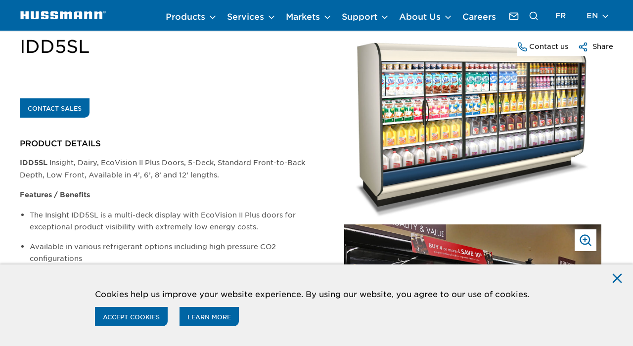

--- FILE ---
content_type: text/html; charset=utf-8
request_url: https://www.hussmann.com/en/products/display-cases/insight-merchandisers/idd5sl
body_size: 28007
content:



<!DOCTYPE html>
<!--[if lt IE 7]>      <html class="no-js lt-ie9 lt-ie8 lt-ie7"> <![endif]-->
<!--[if IE 7]>         <html class="no-js lt-ie9 lt-ie8"> <![endif]-->
<!--[if IE 8]>         <html class="no-js lt-ie9"> <![endif]-->
<!--[if gt IE 8]><!-->
<html class="no-js" lang="en">
<!--<![endif]-->
<head>
<link href="/-/media/base-themes/core-libraries/styles/optimized-min.css?t=20250514T152210Z" rel="stylesheet"><link href="/-/media/base-themes/main-theme/styles/optimized-min.css?t=20250514T152212Z" rel="stylesheet"><link href="/-/media/base-themes/slick-slider/styles/optimized-min.css?t=20250923T191121Z" rel="stylesheet"><link href="/-/media/themes/hussmann/hussmann/hussmanntheme/styles/pre-optimized-min.css?t=20250805T111950Z" rel="stylesheet">    
    



<script src="/sitecore%20modules/Web/ExperienceForms/scripts/jquery-3.6.3.min.js"></script>

<!-- Google Tag Manager -->
<script>(function(w,d,s,l,i){w[l]=w[l]||[];w[l].push({'gtm.start':
new Date().getTime(),event:'gtm.js'});var f=d.getElementsByTagName(s)[0],
j=d.createElement(s),dl=l!='dataLayer'?'&l='+l:'';j.async=true;j.src=
'https://www.googletagmanager.com/gtm.js?id='+i+dl;f.parentNode.insertBefore(j,f);
})(window,document,'script','dataLayer','GTM-NXKKSKR');</script>
<!-- End Google Tag Manager -->

    <title>IDD5SL | Hussmann Corporation</title>


<link rel="canonical" href="https://www.hussmann.com/products/display-cases/insight-merchandisers/idd5sl">



    <link href="/-/media/project/hussmann/hussmann/fav-icon/favicon_theme-hussmann.png" rel="shortcut icon" />




<meta property="og:description"  content="Insight 5-Deck Merchandiser with EcoVision II Plus Glass Doors for Dairy and Deli Applications"><meta property="og:image"  content="https://www.hussmann.com/-/media/products/idd5sl-12_ph.jpg"><meta property="og:title"  content="IDD5SL"><meta property="og:url"  content="https://www.hussmann.com/products/display-cases/insight-merchandisers/idd5sl">



<meta  name="description" content="Insight 5-Deck Merchandiser with EcoVision II Plus Glass Doors for Dairy and Deli Applications">



<meta property="twitter:title"  content="IDD5SL"><meta property="twitter:card"  content="summary_large_image">

    <meta name="viewport" content="width=device-width, initial-scale=1" />

</head>
<body class="default-device theme--hussmann">
    



<!-- Google Tag Manager (noscript) -->
<noscript><iframe src="https://www.googletagmanager.com/ns.html?id=GTM-NXKKSKR"
height="0" width="0" style="display:none;visibility:hidden"></iframe></noscript>
<!-- End Google Tag Manager (noscript) -->
        <a class=" visually-hidden focusable skip-link" href="#main-content">
            Skip to main content
        </a>




<div class="privacy-warning permisive" style="">

    <div class="info">
        Cookies help us improve your website experience. By using our website, you agree to our use of cookies.
    </div>
    <div class="privacy-warning-btn-group">
        <div class="submit">

            <button class="btn btn--primary" onclick="XA.cookies.createCookie(&#39;privacy-notification&#39;, 1, 365);XA.cookies.removeCookieWarning();">Accept Cookies</button>
        </div>
            <div class='learnMore'>
                <a class="btn btn--primary" href="https://www.hussmann.com/cookie-policy">
                    Learn More
                </a>
            </div>

    </div>
        <div class='close'>

            <button onclick="XA.cookies.removeCookieWarning();" class="btn btn--icon ui-modal__close-btn" aria-label="Close">
                <svg class="feather icon feather-x " aria-hidden="true">
                    <use href="/-/media/Project/Hussmann/shared/feather-sprite.svg#x"></use>
                </svg>
            </button>
        </div>
</div>

    
<div>
    <!-- #header -->
    <header class=" site-header" role="banner">
        


<div class="site-header__pane">
  <div class="l-container">
    <div class="site-header__navbar">
      <button class="navbar-toggle site-header__toggle " aria-label="Open Menu">
        <span class="navbar-toggle__icon-bar"></span>
        <span class="navbar-toggle__icon-bar"></span>
        <span class="navbar-toggle__icon-bar"></span>
      </button>
      
      
      <div class="region region--header">
          <div class="site-logo site-header__logo">
              <a class="site-logo__url" aria-label="Hussmann Home" href="/" role="link">
                  <img src="/-/media/project/hussmann/hussmann/logo/logo_theme--hussmann.svg?h=22&amp;iar=0&amp;w=135&amp;hash=24A985343AAFB6086C9EE16441CA3FBB" class="site-logo__image" alt="Home" width="135" height="22" />
              </a>
          </div>
      </div>

      <!-- Menu Navigation -->
      <div class="site-header__collapse" id="main-navigation-mobile-dropdown">
        <!-- Close Navigation -->
        <button class="btn btn--icon ui-modal__close-btn site-header__collapse-close" aria-label="Close navigation">
          <svg class="feather icon feather-x " aria-hidden="true">
            <use href="/-/media/Project/Hussmann/shared/feather-sprite.svg#x"></use>
          </svg>
        </button>
        <div class="site-header__menu ">
          <!-- Primary Navigation Holder -->
          <nav class="site-header__nav" role="navigation" aria-label="main">
            
            
            
                <ul class="header-dropdown header-dropdown--js site-header__header-dropdown">
                    
                        <li class="header-dropdown__item header-dropdown__item--dropdown">
                            <button class="header-dropdown__link header-dropdown__link--btn" aria-expanded="false"
                                aria-controls="controlled-sub-menu-0">
                                Products
                                <svg xmlns="http://www.w3.org/2000/svg" width="20" height="20" viewBox="0 0 24 24" fill="none"
                                    stroke="currentColor" stroke-width="2" stroke-linecap="round" stroke-linejoin="round"
                                    class="feather feather-chevron-down icon" aria-hidden="true">
                                    <polyline points="6 9 12 15 18 9"></polyline>
                                </svg>
                            </button>
                            <!-- Sub menu -->
                            <div class="header-dropdown__wrapper" id="controlled-sub-menu-0">
                                    <ul class="header-dropdown__sub-dropdown header-dropdown__sub-dropdown--custom-scrollbar">
                                       <li class="header-dropdown__sub-item header-dropdown__accordion-sub-item-hide">
                                        <a class="header-dropdown__sub-link" title="Products" href="/products">
                                        Products
                                        </a>
                                        <button class="header-dropdown__sub-btn" aria-controls="header-dropdown-item-1-0" aria-expanded="false" aria-label="Close Submenu">
                                            <svg xmlns="http://www.w3.org/2000/svg" width="20" height="20" viewBox="0 0 24 24" fill="none" stroke="currentColor" stroke-width="2" stroke-linecap="round" stroke-linejoin="round" 
                                                 class="feather feather-chevron-down icon">
                                                <polyline points="6 9 12 15 18 9"></polyline>
                                            </svg>
                                        </button>
                                        <div class="header-dropdown__content " id="header-dropdown-item-0-0">
                                            <div class="header-dropdown__media" style="background-image: url('/-/media/project/hussmann/hussmann/products_teaser.jpg');">
                                                <h2 class="header-dropdown__headline">Products</h2>
                                                <div class="header-dropdown__description">
                                                    <p>No one provides more innovative products, services and solutions than we do for preserving and merchandising fresh foods.</p>
                                                </div>
                                                <div class="header-dropdown__links">
                                                  
                                                                                          <a class="btn btn--primary" title="VIEW PRODUCTS" href="/products">
                                                                                          View Products
                                                                                          </a>
                                                                                       
                                                 
                                                </div>
                                            </div>
                                        </div>
                                      </li>
                                     
                                     
                                                                   
                                                                   <li class="header-dropdown__sub-item">
                                                                            <a class="header-dropdown__sub-link" title="View Display Cases" href="/products/display-cases">
                                                                              All Display Cases
                                                                            </a>
                                                                       <button class="header-dropdown__sub-btn" aria-controls="header-dropdown-item-0-1" aria-expanded="false"
                                                                          aria-label="Open Submenu">
                                                                         <svg xmlns="http://www.w3.org/2000/svg" width="20" height="20" viewBox="0 0 24 24" fill="none"
                                                                           stroke="currentColor" stroke-width="2" stroke-linecap="round" stroke-linejoin="round"
                                                                          class="feather feather-chevron-down icon">
                                                                            <polyline points="6 9 12 15 18 9"></polyline>
                                                                        </svg>
                                                                       </button>
                                                                       <div class="header-dropdown__content " id="header-dropdown-item-0-1">
                                                                           <div class="header-dropdown__media"
                                                                                  style="background-image: url('/-/media/project/hussmann/hussmann/2019-08/nav-batch08-displaycases-merchandisers-walkins.jpg');">
                                                                            <h2 class="header-dropdown__headline">All Display Cases</h2>
                                                                            <div class="header-dropdown__description">
                                                                               <p>We serve the needs of food retailers with the most extensive selection of state-of-art display cases. We are known for our durability, efficiency and unrivaled ability to create custom solutions.</p>
                                                                           </div>
                                                                           <div class="header-dropdown__links">
                                                                                
                                                                                                  <a class="btn btn--primary" title="View Display Cases" href="/products/display-cases">
                                                                                                     View Display Cases
                                                                                                  </a>
                                                                                                  
                                                                                
                                                                                                  <a class="btn" href="https://www.hussmann.com/support/references/121">
                                                                                                     Product Resource Support Center
                                                                                                  </a>
                                                                                                  
                                                                           </div>
                                                                        </div>
                                                                      </div> 
                                                                   </li>
                                                                    
                                                              
                                                                   
                                                                   <li class="header-dropdown__sub-item">
                                                                            <a class="header-dropdown__sub-link" title="Learn More" href="/retail-sustainability">
                                                                              Evolve Technologies
                                                                            </a>
                                                                       <button class="header-dropdown__sub-btn" aria-controls="header-dropdown-item-0-2" aria-expanded="false"
                                                                          aria-label="Open Submenu">
                                                                         <svg xmlns="http://www.w3.org/2000/svg" width="20" height="20" viewBox="0 0 24 24" fill="none"
                                                                           stroke="currentColor" stroke-width="2" stroke-linecap="round" stroke-linejoin="round"
                                                                          class="feather feather-chevron-down icon">
                                                                            <polyline points="6 9 12 15 18 9"></polyline>
                                                                        </svg>
                                                                       </button>
                                                                       <div class="header-dropdown__content " id="header-dropdown-item-0-2">
                                                                           <div class="header-dropdown__media"
                                                                                  style="background-image: url('/-/media/logos/evolve-technologies-logo.png');">
                                                                            <h2 class="header-dropdown__headline">Evolve Technologies</h2>
                                                                            <div class="header-dropdown__description">
                                                                               <p>As Hussmann continues our next century of service, we are committed to moving food retail forward, and to leaving our planet better than we found it.</p>
                                                                           </div>
                                                                           <div class="header-dropdown__links">
                                                                                
                                                                                                  <a class="btn btn--primary" title="Learn More" href="/retail-sustainability">
                                                                                                     Learn More
                                                                                                  </a>
                                                                                                  
                                                                                
                                                                           </div>
                                                                        </div>
                                                                      </div> 
                                                                   </li>
                                                                    
                                                              
                                                                   
                                                                   <li class="header-dropdown__sub-item">
                                                                            <a class="header-dropdown__sub-link" title="Insight Merchandisers" href="/insight-merchandisers">
                                                                              Insight 
                                                                            </a>
                                                                       <button class="header-dropdown__sub-btn" aria-controls="header-dropdown-item-0-3" aria-expanded="false"
                                                                          aria-label="Open Submenu">
                                                                         <svg xmlns="http://www.w3.org/2000/svg" width="20" height="20" viewBox="0 0 24 24" fill="none"
                                                                           stroke="currentColor" stroke-width="2" stroke-linecap="round" stroke-linejoin="round"
                                                                          class="feather feather-chevron-down icon">
                                                                            <polyline points="6 9 12 15 18 9"></polyline>
                                                                        </svg>
                                                                       </button>
                                                                       <div class="header-dropdown__content " id="header-dropdown-item-0-3">
                                                                           <div class="header-dropdown__media"
                                                                                  style="background-image: url('/-/media/project/hussmann/hussmann/insight-menu-hero.jpg');">
                                                                            <h2 class="header-dropdown__headline">Insight </h2>
                                                                            <div class="header-dropdown__description">
                                                                               <p>With Insight, we are improving temperature performance to maximize food quality, freshness and shelf life.</p>
                                                                           </div>
                                                                           <div class="header-dropdown__links">
                                                                                
                                                                                                  <a class="btn btn--primary" title="Insight Merchandisers" href="/insight-merchandisers">
                                                                                                     Insight Merchandisers
                                                                                                  </a>
                                                                                                  
                                                                                
                                                                                                  <a class="btn" href="/insight-merchandisers/insight-reach-in">
                                                                                                     Insight Reach-In
                                                                                                  </a>
                                                                                                  
                                                                           </div>
                                                                        </div>
                                                                      </div> 
                                                                   </li>
                                                                    
                                                              
                                                                   
                                                                   <li class="header-dropdown__sub-item">
                                                                            <a class="header-dropdown__sub-link" title="Learn More" href="/specialty-merchandisers">
                                                                              Specialty Merchandisers
                                                                            </a>
                                                                       <button class="header-dropdown__sub-btn" aria-controls="header-dropdown-item-0-4" aria-expanded="false"
                                                                          aria-label="Open Submenu">
                                                                         <svg xmlns="http://www.w3.org/2000/svg" width="20" height="20" viewBox="0 0 24 24" fill="none"
                                                                           stroke="currentColor" stroke-width="2" stroke-linecap="round" stroke-linejoin="round"
                                                                          class="feather feather-chevron-down icon">
                                                                            <polyline points="6 9 12 15 18 9"></polyline>
                                                                        </svg>
                                                                       </button>
                                                                       <div class="header-dropdown__content " id="header-dropdown-item-0-4">
                                                                           <div class="header-dropdown__media"
                                                                                  style="background-image: url('/-/media/project/hussmann/hussmann/2019-09/specialty-menu-hero.jpg');">
                                                                            <h2 class="header-dropdown__headline">Specialty Merchandisers</h2>
                                                                            <div class="header-dropdown__description">
                                                                               <p>We start by listening to your needs — and the desires of your shoppers — to develop a fresh retail experience that will generate more food sales in your store or department.</p>
                                                                           </div>
                                                                           <div class="header-dropdown__links">
                                                                                
                                                                                                  <a class="btn btn--primary" title="Learn More" href="/specialty-merchandisers">
                                                                                                     Learn More
                                                                                                  </a>
                                                                                                  
                                                                                
                                                                           </div>
                                                                        </div>
                                                                      </div> 
                                                                   </li>
                                                                    
                                                              
                                                                   
                                                                   <li class="header-dropdown__sub-item">
                                                                            <a class="header-dropdown__sub-link" title="Learn More" href="/products/refrigeration-systems">
                                                                              Refrigeration Systems
                                                                            </a>
                                                                       <button class="header-dropdown__sub-btn" aria-controls="header-dropdown-item-0-5" aria-expanded="false"
                                                                          aria-label="Open Submenu">
                                                                         <svg xmlns="http://www.w3.org/2000/svg" width="20" height="20" viewBox="0 0 24 24" fill="none"
                                                                           stroke="currentColor" stroke-width="2" stroke-linecap="round" stroke-linejoin="round"
                                                                          class="feather feather-chevron-down icon">
                                                                            <polyline points="6 9 12 15 18 9"></polyline>
                                                                        </svg>
                                                                       </button>
                                                                       <div class="header-dropdown__content " id="header-dropdown-item-0-5">
                                                                           <div class="header-dropdown__media"
                                                                                  style="background-image: url('/-/media/project/hussmann/hussmann/2019-08/nav-batch09-centralizedrefrigsystems.jpg');">
                                                                            <h2 class="header-dropdown__headline">Refrigeration Systems</h2>
                                                                            <div class="header-dropdown__description">
                                                                               <p>Learn more about how Hussmann Refrigeration Systems can help your business become more efficient.</p>
                                                                           </div>
                                                                           <div class="header-dropdown__links">
                                                                                
                                                                                                  <a class="btn btn--primary" title="Learn More" href="/products/refrigeration-systems">
                                                                                                     Learn More
                                                                                                  </a>
                                                                                                  
                                                                                
                                                                                                  <a class="btn" href="https://www.hussmann.com/support/references/1906">
                                                                                                     Systems Support Center
                                                                                                  </a>
                                                                                                  
                                                                           </div>
                                                                        </div>
                                                                      </div> 
                                                                   </li>
                                                                    
                                                              
                                                                   
                                                                   <li class="header-dropdown__sub-item">
                                                                            <a class="header-dropdown__sub-link" title="Learn More" href="/products/display-cases/reach-in">
                                                                              Reach-In
                                                                            </a>
                                                                       <button class="header-dropdown__sub-btn" aria-controls="header-dropdown-item-0-6" aria-expanded="false"
                                                                          aria-label="Open Submenu">
                                                                         <svg xmlns="http://www.w3.org/2000/svg" width="20" height="20" viewBox="0 0 24 24" fill="none"
                                                                           stroke="currentColor" stroke-width="2" stroke-linecap="round" stroke-linejoin="round"
                                                                          class="feather feather-chevron-down icon">
                                                                            <polyline points="6 9 12 15 18 9"></polyline>
                                                                        </svg>
                                                                       </button>
                                                                       <div class="header-dropdown__content " id="header-dropdown-item-0-6">
                                                                           <div class="header-dropdown__media"
                                                                                  style="background-image: url('/-/media/project/hussmann/hussmann/product/image/rltm_1.jpg');">
                                                                            <h2 class="header-dropdown__headline">Reach-In</h2>
                                                                            <div class="header-dropdown__description">
                                                                               <p>Hussmann Reach-Ins provide exceptional benefits in merchandising, efficiency, quality, and ease of installation &amp; use.</p>
                                                                           </div>
                                                                           <div class="header-dropdown__links">
                                                                                
                                                                                                  <a class="btn btn--primary" title="Learn More" href="/products/display-cases/reach-in">
                                                                                                     Learn More
                                                                                                  </a>
                                                                                                  
                                                                                
                                                                           </div>
                                                                        </div>
                                                                      </div> 
                                                                   </li>
                                                                    
                                                              
                                                                   
                                                                   <li class="header-dropdown__sub-item">
                                                                            <a class="header-dropdown__sub-link" title="Learn More" href="/self-contained-merchandiser">
                                                                              Self-Contained
                                                                            </a>
                                                                       <button class="header-dropdown__sub-btn" aria-controls="header-dropdown-item-0-7" aria-expanded="false"
                                                                          aria-label="Open Submenu">
                                                                         <svg xmlns="http://www.w3.org/2000/svg" width="20" height="20" viewBox="0 0 24 24" fill="none"
                                                                           stroke="currentColor" stroke-width="2" stroke-linecap="round" stroke-linejoin="round"
                                                                          class="feather feather-chevron-down icon">
                                                                            <polyline points="6 9 12 15 18 9"></polyline>
                                                                        </svg>
                                                                       </button>
                                                                       <div class="header-dropdown__content " id="header-dropdown-item-0-7">
                                                                           <div class="header-dropdown__media"
                                                                                  style="background-image: url('/-/media/hero-banners/r-290/r-290-by-hussmann-aim.jpg');">
                                                                            <h2 class="header-dropdown__headline">Self-Contained</h2>
                                                                            <div class="header-dropdown__description">
                                                                               <p>The advanced design of our standalone cases gives you the flexibility to move them anywhere and change your displays anytime. Perfect for small food format retailers and specialty items, the options are beautiful.</p>
                                                                           </div>
                                                                           <div class="header-dropdown__links">
                                                                                
                                                                                                  <a class="btn btn--primary" title="Learn More" href="/self-contained-merchandiser">
                                                                                                     Learn More
                                                                                                  </a>
                                                                                                  
                                                                                
                                                                                                  <a class="btn" href="/products/display-cases/self-contained">
                                                                                                     Self-Contained Solutions
                                                                                                  </a>
                                                                                                  
                                                                           </div>
                                                                        </div>
                                                                      </div> 
                                                                   </li>
                                                                    
                                                              
                                                                   
                                                                   <li class="header-dropdown__sub-item">
                                                                            <a class="header-dropdown__sub-link" title="Learn More" href="/freedom-line">
                                                                              Freedom Line
                                                                            </a>
                                                                       <button class="header-dropdown__sub-btn" aria-controls="header-dropdown-item-0-8" aria-expanded="false"
                                                                          aria-label="Open Submenu">
                                                                         <svg xmlns="http://www.w3.org/2000/svg" width="20" height="20" viewBox="0 0 24 24" fill="none"
                                                                           stroke="currentColor" stroke-width="2" stroke-linecap="round" stroke-linejoin="round"
                                                                          class="feather feather-chevron-down icon">
                                                                            <polyline points="6 9 12 15 18 9"></polyline>
                                                                        </svg>
                                                                       </button>
                                                                       <div class="header-dropdown__content " id="header-dropdown-item-0-8">
                                                                           <div class="header-dropdown__media"
                                                                                  style="background-image: url('/-/media/project/hussmann/hussmann/2019-09/freedom-menu-hero.jpg');">
                                                                            <h2 class="header-dropdown__headline">Freedom Line</h2>
                                                                            <div class="header-dropdown__description">
                                                                               <p>The Freedom Line provides all the merchandising power of a remote supermarket case, plus the flexibility of various refrigeration options and the mobility of a drainless case.</p>
                                                                           </div>
                                                                           <div class="header-dropdown__links">
                                                                                
                                                                                                  <a class="btn btn--primary" title="Learn More" href="/freedom-line">
                                                                                                     Learn More
                                                                                                  </a>
                                                                                                  
                                                                                
                                                                           </div>
                                                                        </div>
                                                                      </div> 
                                                                   </li>
                                                                    
                                                              
                                                                   
                                                                   <li class="header-dropdown__sub-item">
                                                                            <a class="header-dropdown__sub-link" title="Learn More" href="/microds">
                                                                              microDS
                                                                            </a>
                                                                       <button class="header-dropdown__sub-btn" aria-controls="header-dropdown-item-0-9" aria-expanded="false"
                                                                          aria-label="Open Submenu">
                                                                         <svg xmlns="http://www.w3.org/2000/svg" width="20" height="20" viewBox="0 0 24 24" fill="none"
                                                                           stroke="currentColor" stroke-width="2" stroke-linecap="round" stroke-linejoin="round"
                                                                          class="feather feather-chevron-down icon">
                                                                            <polyline points="6 9 12 15 18 9"></polyline>
                                                                        </svg>
                                                                       </button>
                                                                       <div class="header-dropdown__content " id="header-dropdown-item-0-9">
                                                                           <div class="header-dropdown__media"
                                                                                  style="background-image: url('/-/media/microds-303px200px-media-card.png');">
                                                                            <h2 class="header-dropdown__headline">microDS</h2>
                                                                            <div class="header-dropdown__description">
                                                                               <p>Hussmann's microDS is a micro distributed system that is water-cooled and only uses propane R290 as the refrigerant, and is a self-contained, hermetically sealed unit.</p>
                                                                           </div>
                                                                           <div class="header-dropdown__links">
                                                                                
                                                                                                  <a class="btn btn--primary" title="Learn More" href="/microds">
                                                                                                     Learn More
                                                                                                  </a>
                                                                                                  
                                                                                
                                                                           </div>
                                                                        </div>
                                                                      </div> 
                                                                   </li>
                                                                    
                                                              
                                                                   
                                                                   <li class="header-dropdown__sub-item">
                                                                            <a class="header-dropdown__sub-link" title="Learn More" href="/egrocery">
                                                                              eGrocery
                                                                            </a>
                                                                       <button class="header-dropdown__sub-btn" aria-controls="header-dropdown-item-0-10" aria-expanded="false"
                                                                          aria-label="Open Submenu">
                                                                         <svg xmlns="http://www.w3.org/2000/svg" width="20" height="20" viewBox="0 0 24 24" fill="none"
                                                                           stroke="currentColor" stroke-width="2" stroke-linecap="round" stroke-linejoin="round"
                                                                          class="feather feather-chevron-down icon">
                                                                            <polyline points="6 9 12 15 18 9"></polyline>
                                                                        </svg>
                                                                       </button>
                                                                       <div class="header-dropdown__content " id="header-dropdown-item-0-10">
                                                                           <div class="header-dropdown__media"
                                                                                  style="background-image: url('/-/media/project/hussmann/hussmann/2021-08/egpf54mt_2.png');">
                                                                            <h2 class="header-dropdown__headline">eGrocery</h2>
                                                                            <div class="header-dropdown__description">
                                                                               <p>E-commerce is made easy with Hussmann eGrocery. Discover our process that ensures your eGrocery solutions are safe and convenient to build trust with today&rsquo;s shoppers and enable your growth in the marketplace.</p>
                                                                           </div>
                                                                           <div class="header-dropdown__links">
                                                                                
                                                                                                  <a class="btn btn--primary" title="Learn More" href="/egrocery">
                                                                                                     Learn More
                                                                                                  </a>
                                                                                                  
                                                                                
                                                                           </div>
                                                                        </div>
                                                                      </div> 
                                                                   </li>
                                                                    
                                                              
                                                                   
                                                                   <li class="header-dropdown__sub-item">
                                                                            <a class="header-dropdown__sub-link" title="Learn More" href="/storeconnect">
                                                                              StoreConnect
                                                                            </a>
                                                                       <button class="header-dropdown__sub-btn" aria-controls="header-dropdown-item-0-11" aria-expanded="false"
                                                                          aria-label="Open Submenu">
                                                                         <svg xmlns="http://www.w3.org/2000/svg" width="20" height="20" viewBox="0 0 24 24" fill="none"
                                                                           stroke="currentColor" stroke-width="2" stroke-linecap="round" stroke-linejoin="round"
                                                                          class="feather feather-chevron-down icon">
                                                                            <polyline points="6 9 12 15 18 9"></polyline>
                                                                        </svg>
                                                                       </button>
                                                                       <div class="header-dropdown__content " id="header-dropdown-item-0-11">
                                                                           <div class="header-dropdown__media"
                                                                                  style="background-image: url('/-/media/project/hussmann/hussmann/2019-09/storeconnect_teaser.jpg');">
                                                                            <h2 class="header-dropdown__headline">StoreConnect</h2>
                                                                            <div class="header-dropdown__description">
                                                                               <p>StoreConnect is changing the game in the retail service business by leveraging technology which allows us to improve first time fix rates, lower energy consumption, predict failures and perform condition based maintenance in response to actual site conditions.</p>
                                                                           </div>
                                                                           <div class="header-dropdown__links">
                                                                                
                                                                                                  <a class="btn btn--primary" title="Learn More" href="/storeconnect">
                                                                                                     Learn More
                                                                                                  </a>
                                                                                                  
                                                                                
                                                                           </div>
                                                                        </div>
                                                                      </div> 
                                                                   </li>
                                                                    
                                                              
                                                                   
                                                                   <li class="header-dropdown__sub-item">
                                                                            <a class="header-dropdown__sub-link" title="Learn More" href="/aperion">
                                                                              Aperion
                                                                            </a>
                                                                       <button class="header-dropdown__sub-btn" aria-controls="header-dropdown-item-0-12" aria-expanded="false"
                                                                          aria-label="Open Submenu">
                                                                         <svg xmlns="http://www.w3.org/2000/svg" width="20" height="20" viewBox="0 0 24 24" fill="none"
                                                                           stroke="currentColor" stroke-width="2" stroke-linecap="round" stroke-linejoin="round"
                                                                          class="feather feather-chevron-down icon">
                                                                            <polyline points="6 9 12 15 18 9"></polyline>
                                                                        </svg>
                                                                       </button>
                                                                       <div class="header-dropdown__content " id="header-dropdown-item-0-12">
                                                                           <div class="header-dropdown__media"
                                                                                  style="background-image: url('/-/media/project/hussmann/hussmann/2022-05/aperion_h.png');">
                                                                            <h2 class="header-dropdown__headline">Aperion</h2>
                                                                            <div class="header-dropdown__description">
                                                                               <p>Powered by over 100 years of Panasonic innovations and Hussmann food retailing expertise, Aperion provides customer-focused digital solutions designed to improve retailer operations and drive positive business outcomes.</p>
                                                                           </div>
                                                                           <div class="header-dropdown__links">
                                                                                
                                                                                                  <a class="btn btn--primary" title="Learn More" href="/aperion">
                                                                                                     Learn More
                                                                                                  </a>
                                                                                                  
                                                                                
                                                                           </div>
                                                                        </div>
                                                                      </div> 
                                                                   </li>
                                                                    
                                                              
                                                                   
                                                                   <li class="header-dropdown__sub-item">
                                                                            <a class="header-dropdown__sub-link" href="https://www.hussmann.com/products/glass-doors-and-lids#e=0">
                                                                              Glass Doors
                                                                            </a>
                                                                       <button class="header-dropdown__sub-btn" aria-controls="header-dropdown-item-0-13" aria-expanded="false"
                                                                          aria-label="Open Submenu">
                                                                         <svg xmlns="http://www.w3.org/2000/svg" width="20" height="20" viewBox="0 0 24 24" fill="none"
                                                                           stroke="currentColor" stroke-width="2" stroke-linecap="round" stroke-linejoin="round"
                                                                          class="feather feather-chevron-down icon">
                                                                            <polyline points="6 9 12 15 18 9"></polyline>
                                                                        </svg>
                                                                       </button>
                                                                       <div class="header-dropdown__content " id="header-dropdown-item-0-13">
                                                                           <div class="header-dropdown__media"
                                                                                  style="background-image: url('/-/media/products/glass-doors-lids-doors-for-walk-ins.jpg');">
                                                                            <h2 class="header-dropdown__headline">Glass Doors</h2>
                                                                            <div class="header-dropdown__description">
                                                                               We make doors for every case, from reach-ins and walk-ins to island merchandisers, all designed to display your foods beautifully.
                                                                           </div>
                                                                           <div class="header-dropdown__links">
                                                                                
                                                                                                  <a class="btn btn--primary" href="https://www.hussmann.com/products/glass-doors-and-lids#e=0">
                                                                                                     Learn More
                                                                                                  </a>
                                                                                                  
                                                                                
                                                                                                  <a class="btn" href="https://www.hussmann.com/support/references/146">
                                                                                                     Glass Doors and Lids Resource Support Center
                                                                                                  </a>
                                                                                                  
                                                                           </div>
                                                                        </div>
                                                                      </div> 
                                                                   </li>
                                                                    
                                                              
                                                                   
                                                                   <li class="header-dropdown__sub-item">
                                                                            <a class="header-dropdown__sub-link" href="/products/led-lighting">
                                                                              LED Lighting
                                                                            </a>
                                                                       <button class="header-dropdown__sub-btn" aria-controls="header-dropdown-item-0-14" aria-expanded="false"
                                                                          aria-label="Open Submenu">
                                                                         <svg xmlns="http://www.w3.org/2000/svg" width="20" height="20" viewBox="0 0 24 24" fill="none"
                                                                           stroke="currentColor" stroke-width="2" stroke-linecap="round" stroke-linejoin="round"
                                                                          class="feather feather-chevron-down icon">
                                                                            <polyline points="6 9 12 15 18 9"></polyline>
                                                                        </svg>
                                                                       </button>
                                                                       <div class="header-dropdown__content " id="header-dropdown-item-0-14">
                                                                           <div class="header-dropdown__media"
                                                                                  style="background-image: url('/-/media/project/hussmann/hussmann/2019-08/thumbnail4-led-lighting-790_2.jpg');">
                                                                            <h2 class="header-dropdown__headline">LED Lighting</h2>
                                                                            <div class="header-dropdown__description">
                                                                               <p>Discover Hussmann's LED Lighting Solutions</p>
                                                      <p>Explore the benefits of our energy-efficient LED lighting systems designed to reduce operational costs, improve lighting quality, and enhance product visibility. Perfect for refrigeration units, retail spaces, and more.</p>
                                                                           </div>
                                                                           <div class="header-dropdown__links">
                                                                                
                                                                                                  <a class="btn btn--primary" href="/products/led-lighting">
                                                                                                     LED Lighting Solutions
                                                                                                  </a>
                                                                                                  
                                                                                
                                                                           </div>
                                                                        </div>
                                                                      </div> 
                                                                   </li>
                                                                    
                                                              
                                     <!-- displayed only on Mobile view -->
                                     <li class="header-dropdown__sub-item up-to-desktop-only ">
                                        <a class="header-dropdown__sub-link" title="VIEW PRODUCTS" href="/products">
                                            View All
                                            <svg class="feather icon feather-chevron-right" aria-hidden="true">
                                            <use href="/-/media/Project/Hussmann/shared/feather-sprite.svg#chevron-right"></use></svg>
                                        </a>
                                        <button class="header-dropdown__sub-btn" aria-controls="header-dropdown-item-0-0">
                                          <svg xmlns="http://www.w3.org/2000/svg" width="20" height="20" viewBox="0 0 24 24" fill="none" 
                                             stroke="currentColor" stroke-width="2" stroke-linecap="round" stroke-linejoin="round" class="feather feather-chevron-down icon">
                                             <polyline points="6 9 12 15 18 9"></polyline>
                                          </svg>
                                        </button>
                                      </li>
                                    </ul>
                            </div>
                        </li>
                       
                                
                              
                        <li class="header-dropdown__item header-dropdown__item--dropdown">
                            <button class="header-dropdown__link header-dropdown__link--btn" aria-expanded="false"
                                aria-controls="controlled-sub-menu-1">
                                Services
                                <svg xmlns="http://www.w3.org/2000/svg" width="20" height="20" viewBox="0 0 24 24" fill="none"
                                    stroke="currentColor" stroke-width="2" stroke-linecap="round" stroke-linejoin="round"
                                    class="feather feather-chevron-down icon" aria-hidden="true">
                                    <polyline points="6 9 12 15 18 9"></polyline>
                                </svg>
                            </button>
                            <!-- Sub menu -->
                            <div class="header-dropdown__wrapper" id="controlled-sub-menu-1">
                                    <ul class="header-dropdown__sub-dropdown header-dropdown__sub-dropdown--custom-scrollbar">
                                       <li class="header-dropdown__sub-item header-dropdown__accordion-sub-item-hide">
                                        <a class="header-dropdown__sub-link" title="Services" href="/services">
                                        Services
                                        </a>
                                        <button class="header-dropdown__sub-btn" aria-controls="header-dropdown-item-1-0" aria-expanded="false" aria-label="Close Submenu">
                                            <svg xmlns="http://www.w3.org/2000/svg" width="20" height="20" viewBox="0 0 24 24" fill="none" stroke="currentColor" stroke-width="2" stroke-linecap="round" stroke-linejoin="round" 
                                                 class="feather feather-chevron-down icon">
                                                <polyline points="6 9 12 15 18 9"></polyline>
                                            </svg>
                                        </button>
                                        <div class="header-dropdown__content " id="header-dropdown-item-1-0">
                                            <div class="header-dropdown__media" style="background-image: url('/-/media/project/hussmann/hussmann/2019-09/services_teaser_menu_0.jpg');">
                                                <h2 class="header-dropdown__headline">Services</h2>
                                                <div class="header-dropdown__description">
                                                    <p>From expert store design, installation and tech support to project execution and financing, rely on our services to move your business forward.</p>
                                                </div>
                                                <div class="header-dropdown__links">
                                                  
                                                                                          <a class="btn btn--primary" title="Learn More" href="/services">
                                                                                          Learn More
                                                                                          </a>
                                                                                       
                                                 
                                                </div>
                                            </div>
                                        </div>
                                      </li>
                                     
                                     
                                                                   
                                                                   <li class="header-dropdown__sub-item">
                                                                            <a class="header-dropdown__sub-link" title="Learn More" href="/services/maintenance-repair">
                                                                              Maintenance &amp; Repair
                                                                            </a>
                                                                       <button class="header-dropdown__sub-btn" aria-controls="header-dropdown-item-1-1" aria-expanded="false"
                                                                          aria-label="Open Submenu">
                                                                         <svg xmlns="http://www.w3.org/2000/svg" width="20" height="20" viewBox="0 0 24 24" fill="none"
                                                                           stroke="currentColor" stroke-width="2" stroke-linecap="round" stroke-linejoin="round"
                                                                          class="feather feather-chevron-down icon">
                                                                            <polyline points="6 9 12 15 18 9"></polyline>
                                                                        </svg>
                                                                       </button>
                                                                       <div class="header-dropdown__content " id="header-dropdown-item-1-1">
                                                                           <div class="header-dropdown__media"
                                                                                  style="background-image: url('/-/media/project/hussmann/hussmann/2019-08/nav-batch05-installationmaintenance.jpg');">
                                                                            <h2 class="header-dropdown__headline">Maintenance &amp; Repair</h2>
                                                                            <div class="header-dropdown__description">
                                                                               <p>Our highly-trained service technicians provide expert installation and maintenance, ensuring performance and prolonged product life.</p>
                                                                           </div>
                                                                           <div class="header-dropdown__links">
                                                                                
                                                                                                  <a class="btn btn--primary" title="Learn More" href="/services/maintenance-repair">
                                                                                                     Learn More
                                                                                                  </a>
                                                                                                  
                                                                                
                                                                           </div>
                                                                        </div>
                                                                      </div> 
                                                                   </li>
                                                                    
                                                              
                                                                   
                                                                   <li class="header-dropdown__sub-item">
                                                                            <a class="header-dropdown__sub-link" target="_blank" title="Learn More" rel="noopener noreferrer" href="https://parts.hussmann.com/">
                                                                              Performance Parts
                                                                            </a>
                                                                       <button class="header-dropdown__sub-btn" aria-controls="header-dropdown-item-1-2" aria-expanded="false"
                                                                          aria-label="Open Submenu">
                                                                         <svg xmlns="http://www.w3.org/2000/svg" width="20" height="20" viewBox="0 0 24 24" fill="none"
                                                                           stroke="currentColor" stroke-width="2" stroke-linecap="round" stroke-linejoin="round"
                                                                          class="feather feather-chevron-down icon">
                                                                            <polyline points="6 9 12 15 18 9"></polyline>
                                                                        </svg>
                                                                       </button>
                                                                       <div class="header-dropdown__content " id="header-dropdown-item-1-2">
                                                                           <div class="header-dropdown__media"
                                                                                  style="background-image: url('/-/media/project/hussmann/hussmann/2019-09/parts_teaser.jpg');">
                                                                            <h2 class="header-dropdown__headline">Performance Parts</h2>
                                                                            <div class="header-dropdown__description">
                                                                               <p>We strive to provide original parts that fit right and keep your equipment running like new.</p>
                                                                           </div>
                                                                           <div class="header-dropdown__links">
                                                                                
                                                                                                  <a class="btn btn--primary" target="_blank" title="Learn More" rel="noopener noreferrer" href="https://parts.hussmann.com/">
                                                                                                     Learn More
                                                                                                  </a>
                                                                                                  
                                                                                
                                                                           </div>
                                                                        </div>
                                                                      </div> 
                                                                   </li>
                                                                    
                                                              
                                                                   
                                                                   <li class="header-dropdown__sub-item">
                                                                            <a class="header-dropdown__sub-link" href="/services/refrigeration-program-management">
                                                                              Refrigeration Program Management
                                                                            </a>
                                                                       <button class="header-dropdown__sub-btn" aria-controls="header-dropdown-item-1-3" aria-expanded="false"
                                                                          aria-label="Open Submenu">
                                                                         <svg xmlns="http://www.w3.org/2000/svg" width="20" height="20" viewBox="0 0 24 24" fill="none"
                                                                           stroke="currentColor" stroke-width="2" stroke-linecap="round" stroke-linejoin="round"
                                                                          class="feather feather-chevron-down icon">
                                                                            <polyline points="6 9 12 15 18 9"></polyline>
                                                                        </svg>
                                                                       </button>
                                                                       <div class="header-dropdown__content " id="header-dropdown-item-1-3">
                                                                           <div class="header-dropdown__media"
                                                                                  style="background-image: url('/-/media/project/hussmann/hussmann/2019-07/refrigerationperformancemanagement-hero-2400x640/refrigerant-program-management-hero-banner.jpeg');">
                                                                            <h2 class="header-dropdown__headline">Refrigeration Program Management</h2>
                                                                            <div class="header-dropdown__description">
                                                                               <p>Hussmann Retail Performance Management provides expert execution of any new project or upgrade, ensuring the speed and flexibility you need.</p>
                                                                           </div>
                                                                           <div class="header-dropdown__links">
                                                                                
                                                                                                  <a class="btn btn--primary" href="/services/refrigeration-program-management">
                                                                                                     Learn More
                                                                                                  </a>
                                                                                                  
                                                                                
                                                                           </div>
                                                                        </div>
                                                                      </div> 
                                                                   </li>
                                                                    
                                                              
                                                                   
                                                                   <li class="header-dropdown__sub-item">
                                                                            <a class="header-dropdown__sub-link" title="Learn More" href="/storeconnect">
                                                                              StoreConnect
                                                                            </a>
                                                                       <button class="header-dropdown__sub-btn" aria-controls="header-dropdown-item-1-4" aria-expanded="false"
                                                                          aria-label="Open Submenu">
                                                                         <svg xmlns="http://www.w3.org/2000/svg" width="20" height="20" viewBox="0 0 24 24" fill="none"
                                                                           stroke="currentColor" stroke-width="2" stroke-linecap="round" stroke-linejoin="round"
                                                                          class="feather feather-chevron-down icon">
                                                                            <polyline points="6 9 12 15 18 9"></polyline>
                                                                        </svg>
                                                                       </button>
                                                                       <div class="header-dropdown__content " id="header-dropdown-item-1-4">
                                                                           <div class="header-dropdown__media"
                                                                                  style="background-image: url('/-/media/project/hussmann/hussmann/2019-09/storeconnect_teaser.jpg');">
                                                                            <h2 class="header-dropdown__headline">StoreConnect</h2>
                                                                            <div class="header-dropdown__description">
                                                                               <p>StoreConnect is changing the game in the retail service business by leveraging technology which allows us to improve first time fix rates, lower energy consumption, predict failures and perform condition based maintenance in response to actual site conditions.</p>
                                                                           </div>
                                                                           <div class="header-dropdown__links">
                                                                                
                                                                                                  <a class="btn btn--primary" title="Learn More" href="/storeconnect">
                                                                                                     Learn More
                                                                                                  </a>
                                                                                                  
                                                                                
                                                                           </div>
                                                                        </div>
                                                                      </div> 
                                                                   </li>
                                                                    
                                                              
                                     <!-- displayed only on Mobile view -->
                                     <li class="header-dropdown__sub-item up-to-desktop-only ">
                                        <a class="header-dropdown__sub-link" title="Learn More" href="/services">
                                            View All
                                            <svg class="feather icon feather-chevron-right" aria-hidden="true">
                                            <use href="/-/media/Project/Hussmann/shared/feather-sprite.svg#chevron-right"></use></svg>
                                        </a>
                                        <button class="header-dropdown__sub-btn" aria-controls="header-dropdown-item-0-0">
                                          <svg xmlns="http://www.w3.org/2000/svg" width="20" height="20" viewBox="0 0 24 24" fill="none" 
                                             stroke="currentColor" stroke-width="2" stroke-linecap="round" stroke-linejoin="round" class="feather feather-chevron-down icon">
                                             <polyline points="6 9 12 15 18 9"></polyline>
                                          </svg>
                                        </button>
                                      </li>
                                    </ul>
                            </div>
                        </li>
                       
                                
                              
                        <li class="header-dropdown__item header-dropdown__item--dropdown">
                            <button class="header-dropdown__link header-dropdown__link--btn" aria-expanded="false"
                                aria-controls="controlled-sub-menu-2">
                                Markets
                                <svg xmlns="http://www.w3.org/2000/svg" width="20" height="20" viewBox="0 0 24 24" fill="none"
                                    stroke="currentColor" stroke-width="2" stroke-linecap="round" stroke-linejoin="round"
                                    class="feather feather-chevron-down icon" aria-hidden="true">
                                    <polyline points="6 9 12 15 18 9"></polyline>
                                </svg>
                            </button>
                            <!-- Sub menu -->
                            <div class="header-dropdown__wrapper" id="controlled-sub-menu-2">
                                    <ul class="header-dropdown__sub-dropdown header-dropdown__sub-dropdown--custom-scrollbar">
                                       <li class="header-dropdown__sub-item header-dropdown__accordion-sub-item-hide">
                                        <a class="header-dropdown__sub-link" title="Learn More" href="/retail-solutions">
                                        Markets
                                        </a>
                                        <button class="header-dropdown__sub-btn" aria-controls="header-dropdown-item-1-0" aria-expanded="false" aria-label="Close Submenu">
                                            <svg xmlns="http://www.w3.org/2000/svg" width="20" height="20" viewBox="0 0 24 24" fill="none" stroke="currentColor" stroke-width="2" stroke-linecap="round" stroke-linejoin="round" 
                                                 class="feather feather-chevron-down icon">
                                                <polyline points="6 9 12 15 18 9"></polyline>
                                            </svg>
                                        </button>
                                        <div class="header-dropdown__content " id="header-dropdown-item-2-0">
                                            <div class="header-dropdown__media" style="background-image: url('/-/media/project/hussmann/hussmann/2019-09/retailsolutions_teaser.jpg');">
                                                <h2 class="header-dropdown__headline">Markets</h2>
                                                <div class="header-dropdown__description">
                                                    <p>Today&rsquo;s shopper has more options than ever. Hussmann is here to help you win the war for foot traffic, grow your business and create experiences that keep customers coming back for more.</p>
                                                </div>
                                                <div class="header-dropdown__links">
                                                  
                                                                                          <a class="btn btn--primary" title="Learn More" href="/retail-solutions">
                                                                                          Learn More
                                                                                          </a>
                                                                                       
                                                 
                                                </div>
                                            </div>
                                        </div>
                                      </li>
                                     
                                     
                                                                   
                                                                   <li class="header-dropdown__sub-item">
                                                                            <a class="header-dropdown__sub-link" title="Learn More" href="/retail-solutions/mass-merchandising">
                                                                              Mass Merchandising
                                                                            </a>
                                                                       <button class="header-dropdown__sub-btn" aria-controls="header-dropdown-item-2-1" aria-expanded="false"
                                                                          aria-label="Open Submenu">
                                                                         <svg xmlns="http://www.w3.org/2000/svg" width="20" height="20" viewBox="0 0 24 24" fill="none"
                                                                           stroke="currentColor" stroke-width="2" stroke-linecap="round" stroke-linejoin="round"
                                                                          class="feather feather-chevron-down icon">
                                                                            <polyline points="6 9 12 15 18 9"></polyline>
                                                                        </svg>
                                                                       </button>
                                                                       <div class="header-dropdown__content " id="header-dropdown-item-2-1">
                                                                           <div class="header-dropdown__media"
                                                                                  style="background-image: url('/-/media/project/hussmann/hussmann/2019-08/nav-batch02-massmerchandising.jpg');">
                                                                            <h2 class="header-dropdown__headline">Mass Merchandising</h2>
                                                                            <div class="header-dropdown__description">
                                                                               <p>Hussmann meets the high-capacity demands of the world&rsquo;s top mass merchants with reliable, high-efficiency refrigeration products, plus store planning and support.</p>
                                                                           </div>
                                                                           <div class="header-dropdown__links">
                                                                                
                                                                                                  <a class="btn btn--primary" title="Learn More" href="/retail-solutions/mass-merchandising">
                                                                                                     Learn More
                                                                                                  </a>
                                                                                                  
                                                                                
                                                                           </div>
                                                                        </div>
                                                                      </div> 
                                                                   </li>
                                                                    
                                                              
                                                                   
                                                                   <li class="header-dropdown__sub-item">
                                                                            <a class="header-dropdown__sub-link" title="Learn More" href="/retail-solutions/supermarket-services">
                                                                              Supermarket Services
                                                                            </a>
                                                                       <button class="header-dropdown__sub-btn" aria-controls="header-dropdown-item-2-2" aria-expanded="false"
                                                                          aria-label="Open Submenu">
                                                                         <svg xmlns="http://www.w3.org/2000/svg" width="20" height="20" viewBox="0 0 24 24" fill="none"
                                                                           stroke="currentColor" stroke-width="2" stroke-linecap="round" stroke-linejoin="round"
                                                                          class="feather feather-chevron-down icon">
                                                                            <polyline points="6 9 12 15 18 9"></polyline>
                                                                        </svg>
                                                                       </button>
                                                                       <div class="header-dropdown__content " id="header-dropdown-item-2-2">
                                                                           <div class="header-dropdown__media"
                                                                                  style="background-image: url('/-/media/project/hussmann/hussmann/2019-08/nav-batch03-supermarkets.jpg');">
                                                                            <h2 class="header-dropdown__headline">Supermarket Services</h2>
                                                                            <div class="header-dropdown__description">
                                                                               <p>A world leader in food retail merchandising and refrigeration, Hussmann proudly serves grocery stores and supermarkets with solutions that attract shoppers, reduce shrink and enhance food safety.</p>
                                                                           </div>
                                                                           <div class="header-dropdown__links">
                                                                                
                                                                                                  <a class="btn btn--primary" title="Learn More" href="/retail-solutions/supermarket-services">
                                                                                                     Learn More
                                                                                                  </a>
                                                                                                  
                                                                                
                                                                           </div>
                                                                        </div>
                                                                      </div> 
                                                                   </li>
                                                                    
                                                              
                                                                   
                                                                   <li class="header-dropdown__sub-item">
                                                                            <a class="header-dropdown__sub-link" title="Learn More" href="/retail-solutions/dollar-store-services">
                                                                              Dollar &amp; Discount Stores
                                                                            </a>
                                                                       <button class="header-dropdown__sub-btn" aria-controls="header-dropdown-item-2-3" aria-expanded="false"
                                                                          aria-label="Open Submenu">
                                                                         <svg xmlns="http://www.w3.org/2000/svg" width="20" height="20" viewBox="0 0 24 24" fill="none"
                                                                           stroke="currentColor" stroke-width="2" stroke-linecap="round" stroke-linejoin="round"
                                                                          class="feather feather-chevron-down icon">
                                                                            <polyline points="6 9 12 15 18 9"></polyline>
                                                                        </svg>
                                                                       </button>
                                                                       <div class="header-dropdown__content " id="header-dropdown-item-2-3">
                                                                           <div class="header-dropdown__media"
                                                                                  style="background-image: url('/-/media/project/hussmann/hussmann/2019-08/nav-batch01-dollardiscountstores.jpg');">
                                                                            <h2 class="header-dropdown__headline">Dollar &amp; Discount Stores</h2>
                                                                            <div class="header-dropdown__description">
                                                                               <p>Our flexible display cases and dedicated Dollar &amp; Discount team make it easy to compete in the beverage, frozen and fresh food markets.</p>
                                                                           </div>
                                                                           <div class="header-dropdown__links">
                                                                                
                                                                                                  <a class="btn btn--primary" title="Learn More" href="/retail-solutions/dollar-store-services">
                                                                                                     Learn More
                                                                                                  </a>
                                                                                                  
                                                                                
                                                                           </div>
                                                                        </div>
                                                                      </div> 
                                                                   </li>
                                                                    
                                                              
                                                                   
                                                                   <li class="header-dropdown__sub-item">
                                                                            <a class="header-dropdown__sub-link" title="Learn More" href="/egrocery">
                                                                              eGrocery
                                                                            </a>
                                                                       <button class="header-dropdown__sub-btn" aria-controls="header-dropdown-item-2-4" aria-expanded="false"
                                                                          aria-label="Open Submenu">
                                                                         <svg xmlns="http://www.w3.org/2000/svg" width="20" height="20" viewBox="0 0 24 24" fill="none"
                                                                           stroke="currentColor" stroke-width="2" stroke-linecap="round" stroke-linejoin="round"
                                                                          class="feather feather-chevron-down icon">
                                                                            <polyline points="6 9 12 15 18 9"></polyline>
                                                                        </svg>
                                                                       </button>
                                                                       <div class="header-dropdown__content " id="header-dropdown-item-2-4">
                                                                           <div class="header-dropdown__media"
                                                                                  style="background-image: url('/-/media/project/hussmann/hussmann/2021-04/thumbnail4-online-grocery-790_0.jpg');">
                                                                            <h2 class="header-dropdown__headline">eGrocery</h2>
                                                                            <div class="header-dropdown__description">
                                                                               <p>E-commerce is made easy with Hussmann eGrocery. Discover our process that ensures your eGrocery solutions are safe and convenient to build trust with today’s shoppers and enable your growth in the marketplace.</p>
                                                                           </div>
                                                                           <div class="header-dropdown__links">
                                                                                
                                                                                                  <a class="btn btn--primary" title="Learn More" href="/egrocery">
                                                                                                     Learn More
                                                                                                  </a>
                                                                                                  
                                                                                
                                                                           </div>
                                                                        </div>
                                                                      </div> 
                                                                   </li>
                                                                    
                                                              
                                                                   
                                                                   <li class="header-dropdown__sub-item">
                                                                            <a class="header-dropdown__sub-link" title="Learn More" href="/convenienceworks-hussmann">
                                                                              Convenience Stores
                                                                            </a>
                                                                       <button class="header-dropdown__sub-btn" aria-controls="header-dropdown-item-2-5" aria-expanded="false"
                                                                          aria-label="Open Submenu">
                                                                         <svg xmlns="http://www.w3.org/2000/svg" width="20" height="20" viewBox="0 0 24 24" fill="none"
                                                                           stroke="currentColor" stroke-width="2" stroke-linecap="round" stroke-linejoin="round"
                                                                          class="feather feather-chevron-down icon">
                                                                            <polyline points="6 9 12 15 18 9"></polyline>
                                                                        </svg>
                                                                       </button>
                                                                       <div class="header-dropdown__content " id="header-dropdown-item-2-5">
                                                                           <div class="header-dropdown__media"
                                                                                  style="background-image: url('/-/media/project/hussmann/hussmann/2019-09/conveniencestoreservices_navteaser_0.jpg');">
                                                                            <h2 class="header-dropdown__headline">Convenience Stores</h2>
                                                                            <div class="header-dropdown__description">
                                                                               <p>From in-store designs to equipment selection, installation and service, Hussmann ConvenienceWorks supplies the support you need to attract shoppers, grow food sales and lower operating costs.</p>
                                                                           </div>
                                                                           <div class="header-dropdown__links">
                                                                                
                                                                                                  <a class="btn btn--primary" title="Learn More" href="/convenienceworks-hussmann">
                                                                                                     Learn More
                                                                                                  </a>
                                                                                                  
                                                                                
                                                                           </div>
                                                                        </div>
                                                                      </div> 
                                                                   </li>
                                                                    
                                                              
                                                                   
                                                                   <li class="header-dropdown__sub-item">
                                                                            <a class="header-dropdown__sub-link" title="Learn More" href="/retail-solutions/drug-store-services">
                                                                              Drug Store Services
                                                                            </a>
                                                                       <button class="header-dropdown__sub-btn" aria-controls="header-dropdown-item-2-6" aria-expanded="false"
                                                                          aria-label="Open Submenu">
                                                                         <svg xmlns="http://www.w3.org/2000/svg" width="20" height="20" viewBox="0 0 24 24" fill="none"
                                                                           stroke="currentColor" stroke-width="2" stroke-linecap="round" stroke-linejoin="round"
                                                                          class="feather feather-chevron-down icon">
                                                                            <polyline points="6 9 12 15 18 9"></polyline>
                                                                        </svg>
                                                                       </button>
                                                                       <div class="header-dropdown__content " id="header-dropdown-item-2-6">
                                                                           <div class="header-dropdown__media"
                                                                                  style="background-image: url('/-/media/project/hussmann/hussmann/2019-08/nav-batch01-drugstore.jpg');">
                                                                            <h2 class="header-dropdown__headline">Drug Store Services</h2>
                                                                            <div class="header-dropdown__description">
                                                                               <p>Tap our expertise in food quality and perishable merchandising to turn your drug store into a destination for health and wellness.</p>
                                                                                                            <p>&nbsp;</p>
                                                                           </div>
                                                                           <div class="header-dropdown__links">
                                                                                
                                                                                                  <a class="btn btn--primary" title="Learn More" href="/retail-solutions/drug-store-services">
                                                                                                     Learn More
                                                                                                  </a>
                                                                                                  
                                                                                
                                                                           </div>
                                                                        </div>
                                                                      </div> 
                                                                   </li>
                                                                    
                                                              
                                                                   
                                                                   <li class="header-dropdown__sub-item">
                                                                            <a class="header-dropdown__sub-link" title="Learn More" href="/retail-solutions/foodservice">
                                                                              Foodservice
                                                                            </a>
                                                                       <button class="header-dropdown__sub-btn" aria-controls="header-dropdown-item-2-7" aria-expanded="false"
                                                                          aria-label="Open Submenu">
                                                                         <svg xmlns="http://www.w3.org/2000/svg" width="20" height="20" viewBox="0 0 24 24" fill="none"
                                                                           stroke="currentColor" stroke-width="2" stroke-linecap="round" stroke-linejoin="round"
                                                                          class="feather feather-chevron-down icon">
                                                                            <polyline points="6 9 12 15 18 9"></polyline>
                                                                        </svg>
                                                                       </button>
                                                                       <div class="header-dropdown__content " id="header-dropdown-item-2-7">
                                                                           <div class="header-dropdown__media"
                                                                                  style="background-image: url('/-/media/project/hussmann/hussmann/foodservice-banner-image.jpg');">
                                                                            <h2 class="header-dropdown__headline">Foodservice</h2>
                                                                            <div class="header-dropdown__description">
                                                                               <p>Our merchandisers showcase your food offerings beautifully, allowing clear visibility, easy access and energy efficiency, with the flexibility to fit any footprint.</p>
                                                                           </div>
                                                                           <div class="header-dropdown__links">
                                                                                
                                                                                                  <a class="btn btn--primary" title="Learn More" href="/retail-solutions/foodservice">
                                                                                                     Learn More
                                                                                                  </a>
                                                                                                  
                                                                                
                                                                                                  <a class="btn" href="/retail-solutions/foodservice/foodservice-regions">
                                                                                                     Foodservice Rep Locator
                                                                                                  </a>
                                                                                                  
                                                                           </div>
                                                                        </div>
                                                                      </div> 
                                                                   </li>
                                                                    
                                                              
                                                                   
                                                                   <li class="header-dropdown__sub-item">
                                                                            <a class="header-dropdown__sub-link" title="Learn More" href="/scientific">
                                                                              Scientific
                                                                            </a>
                                                                       <button class="header-dropdown__sub-btn" aria-controls="header-dropdown-item-2-8" aria-expanded="false"
                                                                          aria-label="Open Submenu">
                                                                         <svg xmlns="http://www.w3.org/2000/svg" width="20" height="20" viewBox="0 0 24 24" fill="none"
                                                                           stroke="currentColor" stroke-width="2" stroke-linecap="round" stroke-linejoin="round"
                                                                          class="feather feather-chevron-down icon">
                                                                            <polyline points="6 9 12 15 18 9"></polyline>
                                                                        </svg>
                                                                       </button>
                                                                       <div class="header-dropdown__content " id="header-dropdown-item-2-8">
                                                                           <div class="header-dropdown__media"
                                                                                  style="background-image: url('/-/media/project/hussmann/hussmann/2019-08/nav-batch03-scientific.jpg');">
                                                                            <h2 class="header-dropdown__headline">Scientific</h2>
                                                                            <div class="header-dropdown__description">
                                                                               <p>We serve the needs of those in product development, stability testing, medical research and other environment-critical fields with stable, reliable walk-in cold rooms designed to your exact specs.</p>
                                                                           </div>
                                                                           <div class="header-dropdown__links">
                                                                                
                                                                                                  <a class="btn btn--primary" title="Learn More" href="/scientific">
                                                                                                     Learn More
                                                                                                  </a>
                                                                                                  
                                                                                
                                                                           </div>
                                                                        </div>
                                                                      </div> 
                                                                   </li>
                                                                    
                                                              
                                     <!-- displayed only on Mobile view -->
                                     <li class="header-dropdown__sub-item up-to-desktop-only ">
                                        <a class="header-dropdown__sub-link" title="Learn More" href="/retail-solutions">
                                            View All
                                            <svg class="feather icon feather-chevron-right" aria-hidden="true">
                                            <use href="/-/media/Project/Hussmann/shared/feather-sprite.svg#chevron-right"></use></svg>
                                        </a>
                                        <button class="header-dropdown__sub-btn" aria-controls="header-dropdown-item-0-0">
                                          <svg xmlns="http://www.w3.org/2000/svg" width="20" height="20" viewBox="0 0 24 24" fill="none" 
                                             stroke="currentColor" stroke-width="2" stroke-linecap="round" stroke-linejoin="round" class="feather feather-chevron-down icon">
                                             <polyline points="6 9 12 15 18 9"></polyline>
                                          </svg>
                                        </button>
                                      </li>
                                    </ul>
                            </div>
                        </li>
                       
                                
                              
                        <li class="header-dropdown__item header-dropdown__item--dropdown">
                            <button class="header-dropdown__link header-dropdown__link--btn" aria-expanded="false"
                                aria-controls="controlled-sub-menu-3">
                                Support
                                <svg xmlns="http://www.w3.org/2000/svg" width="20" height="20" viewBox="0 0 24 24" fill="none"
                                    stroke="currentColor" stroke-width="2" stroke-linecap="round" stroke-linejoin="round"
                                    class="feather feather-chevron-down icon" aria-hidden="true">
                                    <polyline points="6 9 12 15 18 9"></polyline>
                                </svg>
                            </button>
                            <!-- Sub menu -->
                            <div class="header-dropdown__wrapper" id="controlled-sub-menu-3">
                                    <ul class="header-dropdown__sub-dropdown header-dropdown__sub-dropdown--custom-scrollbar">
                                       <li class="header-dropdown__sub-item header-dropdown__accordion-sub-item-hide">
                                        <a class="header-dropdown__sub-link" title="Support" href="/support">
                                        Support
                                        </a>
                                        <button class="header-dropdown__sub-btn" aria-controls="header-dropdown-item-1-0" aria-expanded="false" aria-label="Close Submenu">
                                            <svg xmlns="http://www.w3.org/2000/svg" width="20" height="20" viewBox="0 0 24 24" fill="none" stroke="currentColor" stroke-width="2" stroke-linecap="round" stroke-linejoin="round" 
                                                 class="feather feather-chevron-down icon">
                                                <polyline points="6 9 12 15 18 9"></polyline>
                                            </svg>
                                        </button>
                                        <div class="header-dropdown__content " id="header-dropdown-item-3-0">
                                            <div class="header-dropdown__media" style="background-image: url('/-/media/project/hussmann/hussmann/2019-09/support_teaser_0.jpg');">
                                                <h2 class="header-dropdown__headline">Support</h2>
                                                <div class="header-dropdown__description">
                                                    <p>Find products and services documentation, technical documents, warranty information and more.</p>
                                                </div>
                                                <div class="header-dropdown__links">
                                                  
                                                                                          <a class="btn btn--primary" target="|Custom" title="Learn More" href="/support">
                                                                                          Learn More
                                                                                          </a>
                                                                                       
                                                 
                                                                                        <a class="btn" href="/support/references/121">
                                                                                             Product Resource Support Center
                                                                                         </a>
                                                                                      
                                                </div>
                                            </div>
                                        </div>
                                      </li>
                                     
                                     
                                                                   
                                                                   <li class="header-dropdown__sub-item">
                                                                            <a class="header-dropdown__sub-link" href="/a2l-refrigeration">
                                                                              A2L Refrigeration
                                                                            </a>
                                                                       <button class="header-dropdown__sub-btn" aria-controls="header-dropdown-item-3-1" aria-expanded="false"
                                                                          aria-label="Open Submenu">
                                                                         <svg xmlns="http://www.w3.org/2000/svg" width="20" height="20" viewBox="0 0 24 24" fill="none"
                                                                           stroke="currentColor" stroke-width="2" stroke-linecap="round" stroke-linejoin="round"
                                                                          class="feather feather-chevron-down icon">
                                                                            <polyline points="6 9 12 15 18 9"></polyline>
                                                                        </svg>
                                                                       </button>
                                                                       <div class="header-dropdown__content " id="header-dropdown-item-3-1">
                                                                           <div class="header-dropdown__media"
                                                                                  style="background-image: url('/-/media/hero-banners/a2l/a2l-430x320-px-hero-banner-mobile.png');">
                                                                            <h2 class="header-dropdown__headline">A2L Refrigeration</h2>
                                                                            <div class="header-dropdown__description">
                                                                               Need to know more about the regulatory compliant A2L low GWP refrigerant options? Hussmann has you covered. See the benefits and ideal use cases for your equipment needs.
                                                                           </div>
                                                                           <div class="header-dropdown__links">
                                                                                
                                                                                                  <a class="btn btn--primary" href="/a2l-refrigeration">
                                                                                                     LEARN MORE ABOUT A2L REFRIGERATION
                                                                                                  </a>
                                                                                                  
                                                                                
                                                                           </div>
                                                                        </div>
                                                                      </div> 
                                                                   </li>
                                                                    
                                                              
                                                                   
                                                                   <li class="header-dropdown__sub-item">
                                                                            <a class="header-dropdown__sub-link" href="/co2-refrigeration">
                                                                              CO2 Refrigeration
                                                                            </a>
                                                                       <button class="header-dropdown__sub-btn" aria-controls="header-dropdown-item-3-2" aria-expanded="false"
                                                                          aria-label="Open Submenu">
                                                                         <svg xmlns="http://www.w3.org/2000/svg" width="20" height="20" viewBox="0 0 24 24" fill="none"
                                                                           stroke="currentColor" stroke-width="2" stroke-linecap="round" stroke-linejoin="round"
                                                                          class="feather feather-chevron-down icon">
                                                                            <polyline points="6 9 12 15 18 9"></polyline>
                                                                        </svg>
                                                                       </button>
                                                                       <div class="header-dropdown__content " id="header-dropdown-item-3-2">
                                                                           <div class="header-dropdown__media"
                                                                                  style="background-image: url('/-/media/project/hussmann/hussmann/co2-banner.png');">
                                                                            <h2 class="header-dropdown__headline">CO2 Refrigeration</h2>
                                                                            <div class="header-dropdown__description">
                                                                               Explore Hussmann's innovative CO2 refrigeration systems that boost efficiency and sustainability. Designed for various commercial settings, these systems ensure reliable performance and optimal temperature control for food safety. Access expert resources for installation and maintenance to maximize effectiveness. Discover how our CO2 solutions can elevate your operations today!
                                                                           </div>
                                                                           <div class="header-dropdown__links">
                                                                                
                                                                                                  <a class="btn btn--primary" href="/co2-refrigeration">
                                                                                                     LEARN MORE ABOUT CO2 REFRIGERATION
                                                                                                  </a>
                                                                                                  
                                                                                
                                                                           </div>
                                                                        </div>
                                                                      </div> 
                                                                   </li>
                                                                    
                                                              
                                                                   
                                                                   <li class="header-dropdown__sub-item">
                                                                            <a class="header-dropdown__sub-link" href="/r290-refrigeration">
                                                                              R-290 Refrigeration
                                                                            </a>
                                                                       <button class="header-dropdown__sub-btn" aria-controls="header-dropdown-item-3-3" aria-expanded="false"
                                                                          aria-label="Open Submenu">
                                                                         <svg xmlns="http://www.w3.org/2000/svg" width="20" height="20" viewBox="0 0 24 24" fill="none"
                                                                           stroke="currentColor" stroke-width="2" stroke-linecap="round" stroke-linejoin="round"
                                                                          class="feather feather-chevron-down icon">
                                                                            <polyline points="6 9 12 15 18 9"></polyline>
                                                                        </svg>
                                                                       </button>
                                                                       <div class="header-dropdown__content " id="header-dropdown-item-3-3">
                                                                           <div class="header-dropdown__media"
                                                                                  style="background-image: url('/-/media/project/hussmann/hussmann/regulatory-compliance/green-landscape1200.jpg');">
                                                                            <h2 class="header-dropdown__headline">R-290 Refrigeration</h2>
                                                                            <div class="header-dropdown__description">
                                                                               Explore Hussmann's R290 refrigeration systems for energy efficiency and sustainability. Ideal for various commercial applications, these solutions ensure reliable performance and optimal temperature management for food safety. With expert resources for installation and maintenance, enhance your operations today!
                                                                           </div>
                                                                           <div class="header-dropdown__links">
                                                                                
                                                                                                  <a class="btn btn--primary" href="/r290-refrigeration">
                                                                                                     LEARN MORE ABOUT R-290
                                                                                                  </a>
                                                                                                  
                                                                                
                                                                           </div>
                                                                        </div>
                                                                      </div> 
                                                                   </li>
                                                                    
                                                              
                                                                   
                                                                   <li class="header-dropdown__sub-item">
                                                                            <a class="header-dropdown__sub-link" title="Learn More" href="/services/hussmann-rebate-program">
                                                                              Hussmann Rebate Program
                                                                            </a>
                                                                       <button class="header-dropdown__sub-btn" aria-controls="header-dropdown-item-3-4" aria-expanded="false"
                                                                          aria-label="Open Submenu">
                                                                         <svg xmlns="http://www.w3.org/2000/svg" width="20" height="20" viewBox="0 0 24 24" fill="none"
                                                                           stroke="currentColor" stroke-width="2" stroke-linecap="round" stroke-linejoin="round"
                                                                          class="feather feather-chevron-down icon">
                                                                            <polyline points="6 9 12 15 18 9"></polyline>
                                                                        </svg>
                                                                       </button>
                                                                       <div class="header-dropdown__content " id="header-dropdown-item-3-4">
                                                                           <div class="header-dropdown__media"
                                                                                  style="background-image: url('/-/media/project/hussmann/hussmann/2019-09/energyrebate_menuteaser.jpg');">
                                                                            <h2 class="header-dropdown__headline">Hussmann Rebate Program</h2>
                                                                            <div class="header-dropdown__description">
                                                                               <p>Hussmann is your go-to resource for identifying and capturing energy rebates.</p>
                                                                           </div>
                                                                           <div class="header-dropdown__links">
                                                                                
                                                                                                  <a class="btn btn--primary" title="Learn More" href="/services/hussmann-rebate-program">
                                                                                                     Learn More
                                                                                                  </a>
                                                                                                  
                                                                                
                                                                           </div>
                                                                        </div>
                                                                      </div> 
                                                                   </li>
                                                                    
                                                              
                                                                   
                                                                   <li class="header-dropdown__sub-item">
                                                                            <a class="header-dropdown__sub-link" href="https://www.hussmann.com/support/hussmann-training-portal">
                                                                              Training Opportunities
                                                                            </a>
                                                                       <button class="header-dropdown__sub-btn" aria-controls="header-dropdown-item-3-5" aria-expanded="false"
                                                                          aria-label="Open Submenu">
                                                                         <svg xmlns="http://www.w3.org/2000/svg" width="20" height="20" viewBox="0 0 24 24" fill="none"
                                                                           stroke="currentColor" stroke-width="2" stroke-linecap="round" stroke-linejoin="round"
                                                                          class="feather feather-chevron-down icon">
                                                                            <polyline points="6 9 12 15 18 9"></polyline>
                                                                        </svg>
                                                                       </button>
                                                                       <div class="header-dropdown__content " id="header-dropdown-item-3-5">
                                                                           <div class="header-dropdown__media"
                                                                                  style="background-image: url('/-/media/project/hussmann/hussmann/transcritical-rack-image/transcritical-rack-training.jpg');">
                                                                            <h2 class="header-dropdown__headline">Training Opportunities</h2>
                                                                            <div class="header-dropdown__description">
                                                                               <span class="ui-provider a b c d e f g h i j k l m n o p q r s t u v w x y z ab ac ae af ag ah ai aj ak" dir="ltr">Request training for a variety of courses related to refrigeration systems.&nbsp;</span>
                                                                           </div>
                                                                           <div class="header-dropdown__links">
                                                                                
                                                                                                  <a class="btn btn--primary" href="https://www.hussmann.com/support/hussmann-training-portal">
                                                                                                     Learn More
                                                                                                  </a>
                                                                                                  
                                                                                
                                                                           </div>
                                                                        </div>
                                                                      </div> 
                                                                   </li>
                                                                    
                                                              
                                                                   
                                                                   <li class="header-dropdown__sub-item">
                                                                            <a class="header-dropdown__sub-link" title="Learn More" href="/services/store-design-services">
                                                                              Store Design Services
                                                                            </a>
                                                                       <button class="header-dropdown__sub-btn" aria-controls="header-dropdown-item-3-6" aria-expanded="false"
                                                                          aria-label="Open Submenu">
                                                                         <svg xmlns="http://www.w3.org/2000/svg" width="20" height="20" viewBox="0 0 24 24" fill="none"
                                                                           stroke="currentColor" stroke-width="2" stroke-linecap="round" stroke-linejoin="round"
                                                                          class="feather feather-chevron-down icon">
                                                                            <polyline points="6 9 12 15 18 9"></polyline>
                                                                        </svg>
                                                                       </button>
                                                                       <div class="header-dropdown__content " id="header-dropdown-item-3-6">
                                                                           <div class="header-dropdown__media"
                                                                                  style="background-image: url('/-/media/project/hussmann/hussmann/2019-08/nav-batch05-designservices.jpg');">
                                                                            <h2 class="header-dropdown__headline">Store Design Services</h2>
                                                                            <div class="header-dropdown__description">
                                                                               <p>Our Store Design Services Group collaborates with food retailers – from large chains to single-store owners – to create experiences that win over shoppers. Learn more.</p>
                                                                           </div>
                                                                           <div class="header-dropdown__links">
                                                                                
                                                                                                  <a class="btn btn--primary" title="Learn More" href="/services/store-design-services">
                                                                                                     Learn More
                                                                                                  </a>
                                                                                                  
                                                                                
                                                                           </div>
                                                                        </div>
                                                                      </div> 
                                                                   </li>
                                                                    
                                                              
                                                                   
                                                                   <li class="header-dropdown__sub-item">
                                                                            <a class="header-dropdown__sub-link" title="Learn More" href="/services/financing">
                                                                              Financing
                                                                            </a>
                                                                       <button class="header-dropdown__sub-btn" aria-controls="header-dropdown-item-3-7" aria-expanded="false"
                                                                          aria-label="Open Submenu">
                                                                         <svg xmlns="http://www.w3.org/2000/svg" width="20" height="20" viewBox="0 0 24 24" fill="none"
                                                                           stroke="currentColor" stroke-width="2" stroke-linecap="round" stroke-linejoin="round"
                                                                          class="feather feather-chevron-down icon">
                                                                            <polyline points="6 9 12 15 18 9"></polyline>
                                                                        </svg>
                                                                       </button>
                                                                       <div class="header-dropdown__content " id="header-dropdown-item-3-7">
                                                                           <div class="header-dropdown__media"
                                                                                  style="background-image: url('/-/media/project/hussmann/hussmann/2019-08/nav-batch06-financing.jpg');">
                                                                            <h2 class="header-dropdown__headline">Financing</h2>
                                                                            <div class="header-dropdown__description">
                                                                               <p>The Hussmann Finance Program gives you the purchasing power to acquire new equipment or upgrade what you have while preserving your cash and credit. We offer plans tailored to your budget, with flexible terms and payment options.</p>
                                                                           </div>
                                                                           <div class="header-dropdown__links">
                                                                                
                                                                                                  <a class="btn btn--primary" title="Learn More" href="/services/financing">
                                                                                                     Learn More
                                                                                                  </a>
                                                                                                  
                                                                                
                                                                           </div>
                                                                        </div>
                                                                      </div> 
                                                                   </li>
                                                                    
                                                              
                                                                   
                                                                   <li class="header-dropdown__sub-item">
                                                                            <a class="header-dropdown__sub-link" title="Learn More" href="/support">
                                                                              Technical Documents
                                                                            </a>
                                                                       <button class="header-dropdown__sub-btn" aria-controls="header-dropdown-item-3-8" aria-expanded="false"
                                                                          aria-label="Open Submenu">
                                                                         <svg xmlns="http://www.w3.org/2000/svg" width="20" height="20" viewBox="0 0 24 24" fill="none"
                                                                           stroke="currentColor" stroke-width="2" stroke-linecap="round" stroke-linejoin="round"
                                                                          class="feather feather-chevron-down icon">
                                                                            <polyline points="6 9 12 15 18 9"></polyline>
                                                                        </svg>
                                                                       </button>
                                                                       <div class="header-dropdown__content " id="header-dropdown-item-3-8">
                                                                           <div class="header-dropdown__media"
                                                                                  style="background-image: url('/-/media/project/hussmann/hussmann/2019-09/support_teaser_0.jpg');">
                                                                            <h2 class="header-dropdown__headline">Technical Documents</h2>
                                                                            <div class="header-dropdown__description">
                                                                               <p>Find products and services documentation, technical documents, warranty information and more.</p>
                                                                           </div>
                                                                           <div class="header-dropdown__links">
                                                                                
                                                                                                  <a class="btn btn--primary" title="Learn More" href="/support">
                                                                                                     Learn More
                                                                                                  </a>
                                                                                                  
                                                                                
                                                                           </div>
                                                                        </div>
                                                                      </div> 
                                                                   </li>
                                                                    
                                                              
                                                                   
                                                                   <li class="header-dropdown__sub-item">
                                                                            <a class="header-dropdown__sub-link" title="Learn More" href="/support/warranty">
                                                                              Warranty
                                                                            </a>
                                                                       <button class="header-dropdown__sub-btn" aria-controls="header-dropdown-item-3-9" aria-expanded="false"
                                                                          aria-label="Open Submenu">
                                                                         <svg xmlns="http://www.w3.org/2000/svg" width="20" height="20" viewBox="0 0 24 24" fill="none"
                                                                           stroke="currentColor" stroke-width="2" stroke-linecap="round" stroke-linejoin="round"
                                                                          class="feather feather-chevron-down icon">
                                                                            <polyline points="6 9 12 15 18 9"></polyline>
                                                                        </svg>
                                                                       </button>
                                                                       <div class="header-dropdown__content " id="header-dropdown-item-3-9">
                                                                           <div class="header-dropdown__media"
                                                                                  style="background-image: url('/-/media/project/hussmann/hussmann/2019-09/warranty_teaser.jpg');">
                                                                            <h2 class="header-dropdown__headline">Warranty</h2>
                                                                            <div class="header-dropdown__description">
                                                                               <p>Hussmann provides the most customer-focused solutions. Read our warranty information for our products here.</p>
                                                                           </div>
                                                                           <div class="header-dropdown__links">
                                                                                
                                                                                                  <a class="btn btn--primary" title="Learn More" href="/support/warranty">
                                                                                                     Learn More
                                                                                                  </a>
                                                                                                  
                                                                                
                                                                           </div>
                                                                        </div>
                                                                      </div> 
                                                                   </li>
                                                                    
                                                              
                                     <!-- displayed only on Mobile view -->
                                     <li class="header-dropdown__sub-item up-to-desktop-only ">
                                        <a class="header-dropdown__sub-link" target="|Custom" title="Learn More" href="/support">
                                            View All
                                            <svg class="feather icon feather-chevron-right" aria-hidden="true">
                                            <use href="/-/media/Project/Hussmann/shared/feather-sprite.svg#chevron-right"></use></svg>
                                        </a>
                                        <button class="header-dropdown__sub-btn" aria-controls="header-dropdown-item-0-0">
                                          <svg xmlns="http://www.w3.org/2000/svg" width="20" height="20" viewBox="0 0 24 24" fill="none" 
                                             stroke="currentColor" stroke-width="2" stroke-linecap="round" stroke-linejoin="round" class="feather feather-chevron-down icon">
                                             <polyline points="6 9 12 15 18 9"></polyline>
                                          </svg>
                                        </button>
                                      </li>
                                    </ul>
                            </div>
                        </li>
                       
                                
                              
                        <li class="header-dropdown__item header-dropdown__item--dropdown">
                            <button class="header-dropdown__link header-dropdown__link--btn" aria-expanded="false"
                                aria-controls="controlled-sub-menu-4">
                                About Us
                                <svg xmlns="http://www.w3.org/2000/svg" width="20" height="20" viewBox="0 0 24 24" fill="none"
                                    stroke="currentColor" stroke-width="2" stroke-linecap="round" stroke-linejoin="round"
                                    class="feather feather-chevron-down icon" aria-hidden="true">
                                    <polyline points="6 9 12 15 18 9"></polyline>
                                </svg>
                            </button>
                            <!-- Sub menu -->
                            <div class="header-dropdown__wrapper" id="controlled-sub-menu-4">
                                    <ul class="header-dropdown__sub-dropdown header-dropdown__sub-dropdown--custom-scrollbar">
                                       <li class="header-dropdown__sub-item header-dropdown__accordion-sub-item-hide">
                                        <a class="header-dropdown__sub-link" title="About Us" href="/about-us">
                                        About Us
                                        </a>
                                        <button class="header-dropdown__sub-btn" aria-controls="header-dropdown-item-1-0" aria-expanded="false" aria-label="Close Submenu">
                                            <svg xmlns="http://www.w3.org/2000/svg" width="20" height="20" viewBox="0 0 24 24" fill="none" stroke="currentColor" stroke-width="2" stroke-linecap="round" stroke-linejoin="round" 
                                                 class="feather feather-chevron-down icon">
                                                <polyline points="6 9 12 15 18 9"></polyline>
                                            </svg>
                                        </button>
                                        <div class="header-dropdown__content " id="header-dropdown-item-4-0">
                                            <div class="header-dropdown__media" style="background-image: url('/-/media/project/hussmann/hussmann/2019-09/aboutus_teaser.jpg');">
                                                <h2 class="header-dropdown__headline">About Us</h2>
                                                <div class="header-dropdown__description">
                                                    <p>Inspired ideas that anticipate shoppers&rsquo; desires.</p>
                                                                                                        <p>At Hussmann, our innovative thinking and integrated solutions are transforming the business of food retail and turning the shopping experience into a pleasure.</p>
                                                </div>
                                                <div class="header-dropdown__links">
                                                  
                                                                                          <a class="btn btn--primary" title="Learn More" href="/about-us">
                                                                                          Learn More
                                                                                          </a>
                                                                                       
                                                 
                                                </div>
                                            </div>
                                        </div>
                                      </li>
                                     
                                     
                                                                   
                                                                   <li class="header-dropdown__sub-item">
                                                                            <a class="header-dropdown__sub-link" title="Learn More" href="/about-us/hussmann-promise">
                                                                              The Hussmann Promise
                                                                            </a>
                                                                       <button class="header-dropdown__sub-btn" aria-controls="header-dropdown-item-4-1" aria-expanded="false"
                                                                          aria-label="Open Submenu">
                                                                         <svg xmlns="http://www.w3.org/2000/svg" width="20" height="20" viewBox="0 0 24 24" fill="none"
                                                                           stroke="currentColor" stroke-width="2" stroke-linecap="round" stroke-linejoin="round"
                                                                          class="feather feather-chevron-down icon">
                                                                            <polyline points="6 9 12 15 18 9"></polyline>
                                                                        </svg>
                                                                       </button>
                                                                       <div class="header-dropdown__content " id="header-dropdown-item-4-1">
                                                                           <div class="header-dropdown__media"
                                                                                  style="background-image: url('/-/media/project/hussmann/hussmann/2019-09/promise_teaser2_0.jpg');">
                                                                            <h2 class="header-dropdown__headline">The Hussmann Promise</h2>
                                                                            <div class="header-dropdown__description">
                                                                               <p>We collaborate with customers across a variety of food retail segments as we work towards fulfilling a promise for better businesses, better partners and a better world.</p>
                                                                           </div>
                                                                           <div class="header-dropdown__links">
                                                                                
                                                                                                  <a class="btn btn--primary" title="Learn More" href="/about-us/hussmann-promise">
                                                                                                     Learn More
                                                                                                  </a>
                                                                                                  
                                                                                
                                                                           </div>
                                                                        </div>
                                                                      </div> 
                                                                   </li>
                                                                    
                                                              
                                                                   
                                                                   <li class="header-dropdown__sub-item">
                                                                            <a class="header-dropdown__sub-link" title="Learn More" href="/contact-hussmann">
                                                                              Contact Us
                                                                            </a>
                                                                       <button class="header-dropdown__sub-btn" aria-controls="header-dropdown-item-4-2" aria-expanded="false"
                                                                          aria-label="Open Submenu">
                                                                         <svg xmlns="http://www.w3.org/2000/svg" width="20" height="20" viewBox="0 0 24 24" fill="none"
                                                                           stroke="currentColor" stroke-width="2" stroke-linecap="round" stroke-linejoin="round"
                                                                          class="feather feather-chevron-down icon">
                                                                            <polyline points="6 9 12 15 18 9"></polyline>
                                                                        </svg>
                                                                       </button>
                                                                       <div class="header-dropdown__content " id="header-dropdown-item-4-2">
                                                                           <div class="header-dropdown__media"
                                                                                  style="background-image: url('/-/media/project/hussmann/hussmann/2020-06/33421.jpg');">
                                                                            <h2 class="header-dropdown__headline">Contact Us</h2>
                                                                            <div class="header-dropdown__description">
                                                                               <p>Contact our expert team to find more information on our products & services. </p>
                                                                           </div>
                                                                           <div class="header-dropdown__links">
                                                                                
                                                                                                  <a class="btn btn--primary" title="Learn More" href="/contact-hussmann">
                                                                                                     Learn More
                                                                                                  </a>
                                                                                                  
                                                                                
                                                                           </div>
                                                                        </div>
                                                                      </div> 
                                                                   </li>
                                                                    
                                                              
                                                                   
                                                                   <li class="header-dropdown__sub-item">
                                                                            <a class="header-dropdown__sub-link" title="Learn More" href="/about-us/legacy-innovation">
                                                                              Legacy of Innovation
                                                                            </a>
                                                                       <button class="header-dropdown__sub-btn" aria-controls="header-dropdown-item-4-3" aria-expanded="false"
                                                                          aria-label="Open Submenu">
                                                                         <svg xmlns="http://www.w3.org/2000/svg" width="20" height="20" viewBox="0 0 24 24" fill="none"
                                                                           stroke="currentColor" stroke-width="2" stroke-linecap="round" stroke-linejoin="round"
                                                                          class="feather feather-chevron-down icon">
                                                                            <polyline points="6 9 12 15 18 9"></polyline>
                                                                        </svg>
                                                                       </button>
                                                                       <div class="header-dropdown__content " id="header-dropdown-item-4-3">
                                                                           <div class="header-dropdown__media"
                                                                                  style="background-image: url('/-/media/project/hussmann/hussmann/2019-09/innovation_teaser2.jpg');">
                                                                            <h2 class="header-dropdown__headline">Legacy of Innovation</h2>
                                                                            <div class="header-dropdown__description">
                                                                               <p>Innovation has always been in our DNA. We are constantly evolving, finding new ways to better meet the needs of our customers so they can give their shoppers the most optimal experience possible.</p>
                                                                           </div>
                                                                           <div class="header-dropdown__links">
                                                                                
                                                                                                  <a class="btn btn--primary" title="Learn More" href="/about-us/legacy-innovation">
                                                                                                     Learn More
                                                                                                  </a>
                                                                                                  
                                                                                
                                                                                                  <a class="btn" title="View Patents" href="/patents">
                                                                                                     View Patents
                                                                                                  </a>
                                                                                                  
                                                                           </div>
                                                                        </div>
                                                                      </div> 
                                                                   </li>
                                                                    
                                                              
                                                                   
                                                                   <li class="header-dropdown__sub-item">
                                                                            <a class="header-dropdown__sub-link" title="See News" href="/news">
                                                                              Hussmann in the News
                                                                            </a>
                                                                       <button class="header-dropdown__sub-btn" aria-controls="header-dropdown-item-4-4" aria-expanded="false"
                                                                          aria-label="Open Submenu">
                                                                         <svg xmlns="http://www.w3.org/2000/svg" width="20" height="20" viewBox="0 0 24 24" fill="none"
                                                                           stroke="currentColor" stroke-width="2" stroke-linecap="round" stroke-linejoin="round"
                                                                          class="feather feather-chevron-down icon">
                                                                            <polyline points="6 9 12 15 18 9"></polyline>
                                                                        </svg>
                                                                       </button>
                                                                       <div class="header-dropdown__content " id="header-dropdown-item-4-4">
                                                                           <div class="header-dropdown__media"
                                                                                  style="background-image: url('/-/media/project/hussmann/hussmann/2019-08/news_teaser2.jpg');">
                                                                            <h2 class="header-dropdown__headline">Hussmann in the News</h2>
                                                                            <div class="header-dropdown__description">
                                                                               <p>Read press releases and stories about Hussmann and our solutions for the food retailing industry.</p>
                                                                           </div>
                                                                           <div class="header-dropdown__links">
                                                                                
                                                                                                  <a class="btn btn--primary" title="See News" href="/news">
                                                                                                     See News
                                                                                                  </a>
                                                                                                  
                                                                                
                                                                           </div>
                                                                        </div>
                                                                      </div> 
                                                                   </li>
                                                                    
                                                              
                                                                   
                                                                   <li class="header-dropdown__sub-item">
                                                                            <a class="header-dropdown__sub-link" title="Learn More" href="/refrigerant-regulations">
                                                                              Refrigerant Regulations
                                                                            </a>
                                                                       <button class="header-dropdown__sub-btn" aria-controls="header-dropdown-item-4-5" aria-expanded="false"
                                                                          aria-label="Open Submenu">
                                                                         <svg xmlns="http://www.w3.org/2000/svg" width="20" height="20" viewBox="0 0 24 24" fill="none"
                                                                           stroke="currentColor" stroke-width="2" stroke-linecap="round" stroke-linejoin="round"
                                                                          class="feather feather-chevron-down icon">
                                                                            <polyline points="6 9 12 15 18 9"></polyline>
                                                                        </svg>
                                                                       </button>
                                                                       <div class="header-dropdown__content " id="header-dropdown-item-4-5">
                                                                           <div class="header-dropdown__media"
                                                                                  style="background-image: url('/-/media/project/hussmann/hussmann/2019-08/regulatory_teaser2.jpg');">
                                                                            <h2 class="header-dropdown__headline">Refrigerant Regulations</h2>
                                                                            <div class="header-dropdown__description">
                                                                               <p>As part of our promise to create a better world, discover how Hussmann’s customer-focused solutions stay ahead in an ever-changing world of energy regulations and requirements.</p>
                                                                           </div>
                                                                           <div class="header-dropdown__links">
                                                                                
                                                                                                  <a class="btn btn--primary" title="Learn More" href="/refrigerant-regulations">
                                                                                                     Learn More
                                                                                                  </a>
                                                                                                  
                                                                                
                                                                           </div>
                                                                        </div>
                                                                      </div> 
                                                                   </li>
                                                                    
                                                              
                                                                   
                                                                   <li class="header-dropdown__sub-item">
                                                                            <a class="header-dropdown__sub-link" title="Learn More" href="/hussmann-roadshow">
                                                                              Hussmann Roadshow
                                                                            </a>
                                                                       <button class="header-dropdown__sub-btn" aria-controls="header-dropdown-item-4-6" aria-expanded="false"
                                                                          aria-label="Open Submenu">
                                                                         <svg xmlns="http://www.w3.org/2000/svg" width="20" height="20" viewBox="0 0 24 24" fill="none"
                                                                           stroke="currentColor" stroke-width="2" stroke-linecap="round" stroke-linejoin="round"
                                                                          class="feather feather-chevron-down icon">
                                                                            <polyline points="6 9 12 15 18 9"></polyline>
                                                                        </svg>
                                                                       </button>
                                                                       <div class="header-dropdown__content " id="header-dropdown-item-4-6">
                                                                           <div class="header-dropdown__media"
                                                                                  style="background-image: url('/-/media/project/hussmann/hussmann/hussmann-roadshow/hussmann-roadshow-training-presentation-2024.jpg');">
                                                                            <h2 class="header-dropdown__headline">Hussmann Roadshow</h2>
                                                                            <div class="header-dropdown__description">
                                                                               <span dir="ltr" class="ui-provider a b c d e f g h i j k l m n o p q r s t u v w x y z ab ac ae af ag ah ai aj ak">The Evolve Experience embarks on a journey across the country to provide education, guidance and training on regulatory changes regarding refrigerants to our customers.&nbsp;</span>
                                                                           </div>
                                                                           <div class="header-dropdown__links">
                                                                                
                                                                                                  <a class="btn btn--primary" title="Learn More" href="/hussmann-roadshow">
                                                                                                     Learn More
                                                                                                  </a>
                                                                                                  
                                                                                
                                                                           </div>
                                                                        </div>
                                                                      </div> 
                                                                   </li>
                                                                    
                                                              
                                                                   
                                                                   <li class="header-dropdown__sub-item">
                                                                            <a class="header-dropdown__sub-link" title="Learn More" href="/sustainability-at-hussmann">
                                                                              Sustainability
                                                                            </a>
                                                                       <button class="header-dropdown__sub-btn" aria-controls="header-dropdown-item-4-7" aria-expanded="false"
                                                                          aria-label="Open Submenu">
                                                                         <svg xmlns="http://www.w3.org/2000/svg" width="20" height="20" viewBox="0 0 24 24" fill="none"
                                                                           stroke="currentColor" stroke-width="2" stroke-linecap="round" stroke-linejoin="round"
                                                                          class="feather feather-chevron-down icon">
                                                                            <polyline points="6 9 12 15 18 9"></polyline>
                                                                        </svg>
                                                                       </button>
                                                                       <div class="header-dropdown__content " id="header-dropdown-item-4-7">
                                                                           <div class="header-dropdown__media"
                                                                                  style="background-image: url('/-/media/project/hussmann/krack/2022-05/pna-sustainability-homepagebanner-2880x1624.jpeg');">
                                                                            <h2 class="header-dropdown__headline">Sustainability</h2>
                                                                            <div class="header-dropdown__description">
                                                                               <span>As a leading provider of merchandising cases, refrigeration systems, aftermarket services, and more - we have a role to play in order to drive change across the industry. Learn more about the action Hussmann is taking to create a better world for us all.</span>
                                                                           </div>
                                                                           <div class="header-dropdown__links">
                                                                                
                                                                                                  <a class="btn btn--primary" title="Learn More" href="/sustainability-at-hussmann">
                                                                                                     Learn More
                                                                                                  </a>
                                                                                                  
                                                                                
                                                                           </div>
                                                                        </div>
                                                                      </div> 
                                                                   </li>
                                                                    
                                                              
                                                                   
                                                                   <li class="header-dropdown__sub-item">
                                                                            <a class="header-dropdown__sub-link" title="Learn More" href="/social-responsibility-and-ethics-at-hussmann">
                                                                              Social Responsibility and Ethics
                                                                            </a>
                                                                       <button class="header-dropdown__sub-btn" aria-controls="header-dropdown-item-4-8" aria-expanded="false"
                                                                          aria-label="Open Submenu">
                                                                         <svg xmlns="http://www.w3.org/2000/svg" width="20" height="20" viewBox="0 0 24 24" fill="none"
                                                                           stroke="currentColor" stroke-width="2" stroke-linecap="round" stroke-linejoin="round"
                                                                          class="feather feather-chevron-down icon">
                                                                            <polyline points="6 9 12 15 18 9"></polyline>
                                                                        </svg>
                                                                       </button>
                                                                       <div class="header-dropdown__content " id="header-dropdown-item-4-8">
                                                                           <div class="header-dropdown__media"
                                                                                  style="background-image: url('/-/media/social-responsibility-and-ethics.jpeg');">
                                                                            <h2 class="header-dropdown__headline">Social Responsibility and Ethics</h2>
                                                                            <div class="header-dropdown__description">
                                                                               Hussmann has always been committed to being your responsible partner.
                                                                           </div>
                                                                           <div class="header-dropdown__links">
                                                                                
                                                                                                  <a class="btn btn--primary" title="Learn More" href="/social-responsibility-and-ethics-at-hussmann">
                                                                                                     Learn More
                                                                                                  </a>
                                                                                                  
                                                                                
                                                                           </div>
                                                                        </div>
                                                                      </div> 
                                                                   </li>
                                                                    
                                                              
                                                                   
                                                                   <li class="header-dropdown__sub-item">
                                                                            <a class="header-dropdown__sub-link" title="View Locations" href="/locations">
                                                                              Locations
                                                                            </a>
                                                                       <button class="header-dropdown__sub-btn" aria-controls="header-dropdown-item-4-9" aria-expanded="false"
                                                                          aria-label="Open Submenu">
                                                                         <svg xmlns="http://www.w3.org/2000/svg" width="20" height="20" viewBox="0 0 24 24" fill="none"
                                                                           stroke="currentColor" stroke-width="2" stroke-linecap="round" stroke-linejoin="round"
                                                                          class="feather feather-chevron-down icon">
                                                                            <polyline points="6 9 12 15 18 9"></polyline>
                                                                        </svg>
                                                                       </button>
                                                                       <div class="header-dropdown__content " id="header-dropdown-item-4-9">
                                                                           <div class="header-dropdown__media"
                                                                                  style="background-image: url('/-/media/project/hussmann/hussmann/2019-09/locations.jpg');">
                                                                            <h2 class="header-dropdown__headline">Locations</h2>
                                                                            <div class="header-dropdown__description">
                                                                               <p>Find Sales, Service and Distribution Locations.</p>
                                                                           </div>
                                                                           <div class="header-dropdown__links">
                                                                                
                                                                                                  <a class="btn btn--primary" title="View Locations" href="/locations">
                                                                                                     View Locations
                                                                                                  </a>
                                                                                                  
                                                                                
                                                                           </div>
                                                                        </div>
                                                                      </div> 
                                                                   </li>
                                                                    
                                                              
                                     <!-- displayed only on Mobile view -->
                                     <li class="header-dropdown__sub-item up-to-desktop-only ">
                                        <a class="header-dropdown__sub-link" title="Learn More" href="/about-us">
                                            View All
                                            <svg class="feather icon feather-chevron-right" aria-hidden="true">
                                            <use href="/-/media/Project/Hussmann/shared/feather-sprite.svg#chevron-right"></use></svg>
                                        </a>
                                        <button class="header-dropdown__sub-btn" aria-controls="header-dropdown-item-0-0">
                                          <svg xmlns="http://www.w3.org/2000/svg" width="20" height="20" viewBox="0 0 24 24" fill="none" 
                                             stroke="currentColor" stroke-width="2" stroke-linecap="round" stroke-linejoin="round" class="feather feather-chevron-down icon">
                                             <polyline points="6 9 12 15 18 9"></polyline>
                                          </svg>
                                        </button>
                                      </li>
                                    </ul>
                            </div>
                        </li>
                       
                                
                              
                         <li class="header-dropdown__item">
                                <a class="header-dropdown__link" title="Careers" href="https://careers.na.panasonic.com/hussmann">
                                     Careers
                                </a>
                          </li>
                      
                                
                                
                </ul>

          </nav>
          <!-- Secondary Navigation Holder -->
          
          
          
          
          
          <div  id="block-secondarynavigation" class="site-header__nav-secondary">
                  <ul class="site-header__secondary-menu-list">
                          
                                           
                                      <li class="site-header__secondary-menu-list-item">
                                          
                                          <a class="site-header__secondary-menu-link site-header__secondary-menu-link" title="Contact Hussmann Corporation - North America" href="/contact-hussmann">
                                             <span>                              
                                                  <svg class="feather icon feather-mail site-header__secondary-menu-item-icon" aria-hidden="true">
                                                      <use href="/-/media/project/hussmann/shared/feather-sprite.svg#mail"></use>
                                                  </svg>
                                              </span>
                                              <span class="site-header__secondary-menu-link-text">Contact Hussmann</span>
                                          </a>
                                      </li>
                                  
                  </ul>
              </div>

          <!-- Mobile Language Dropdown Holder -->
          
          <div class="site-header__mobile-language-switcher-wrapper">
              <div class="region region--language-switcher">
                  <div class="language-switcher-language-url block block--language block--language-blocklanguage-interface" id="block-languageswitcher" role="navigation" aria-label="language selector">
                      <div class="component language-switcher-wrapper grid-12">
                          <button class="language-switcher-btn site-header__desktop-language-switcher-btn" aria-expanded="false" aria-controls="language-switcher-488770226">
                              EN
                              <svg class="feather icon feather-chevron-down" aria-hidden="true">
                                  <use href="/-/media/Project/Hussmann/shared/feather-sprite.svg#chevron-down"></use>
                              </svg>
                          </button>
                              <ul class="links language-switcher clearfix" id="language-switcher-488770226">
                                      <li class="en language-switcher-item is-active" hreflang="en">
                                          <a href="/en/products/display-cases/insight-merchandisers/idd5sl" class="language-link is-active" hreflang="en">
                                              EN
                                          </a>
                                      </li>
                                      <li class="es language-switcher-item " hreflang="es">
                                          <a href="/es/productos/vitrinas/insight-merchandisers/idd5sl" class="language-link " hreflang="es">
                                              ES
                                          </a>
                                      </li>
                              </ul>
                      </div>
                  </div>
          
              </div>
          </div>
          
          <div class="component plain-html" id="fr-mobile">
              <div class="component-content">
          <button
              class="fr-mobile-btn"
              onclick="location.href = '/French-Language-Documentation'" 
              aria-label="French language documentation">
              FR
          </button>    </div>
          </div>
        </div>
        <!-- Close Navigation -->
        <button
          class="btn btn--icon ui-modal__close-btn site-header__collapse-close site-header__collapse-close--bottom"
          aria-label="Close navigation">
          <svg class="feather icon feather-x " aria-hidden="true">
            <use href="/-/media/Project/Hussmann/shared/feather-sprite.svg#x"></use>
          </svg>
        </button>
      </div>
      <!-- Header Search Icon-->
      
      
      	
      			
      			
      			<button data-search-page-url="#" class="btn btn--icon site-header__pane-icon site-header__pane-icon--search" aria-label="Search">
      				<svg class="feather icon feather-search " aria-hidden="true">
      					<use href="/-/media/project/hussmann/shared/feather-sprite.svg#search"></use>
      				</svg>
      			</button>
      		 


      <!-- Desktop Language Dropdown Holder -->
      
      <div class="component plain-html" id="fr-desktop">
          <div class="component-content">
      <button 
          class="language-switcher-btn site-header__desktop-language-switcher-btn"    
          onclick="location.href = '/French-Language-Documentation'" 
          aria-label="French language documentation">
          FR
      </button>    </div>
      </div>
      <div class="desktop-language-switcher-wrapper">
          <div class="language-switcher-language-url block block--language block--language-blocklanguage-interface" id="block-languageswitcher" role="navigation" aria-label="language selector">
      
              <div class="component language-switcher-wrapper">
      
                  <button class="language-switcher-btn site-header__desktop-language-switcher-btn" aria-expanded="false" aria-controls="language-switcher-488770226">
                      EN
                      <svg class="feather icon feather-chevron-down" aria-hidden="true">
                          <use href="/-/media/Project/Hussmann/shared/feather-sprite.svg#chevron-down"></use>
                      </svg>
                  </button>
      
                      <ul class="links language-switcher clearfix" id="language-switcher-488770226">
                              <li class="en language-switcher-item is-active" hreflang="en" >
                                  <a href="/en/products/display-cases/insight-merchandisers/idd5sl" class="language-link is-active" hreflang="en">
                                      EN
                                  </a>
                              </li>
                              <li class="es language-switcher-item " hreflang="es" >
                                  <a href="/es/productos/vitrinas/insight-merchandisers/idd5sl" class="language-link " hreflang="es">
                                      ES
                                  </a>
                              </li>
                      </ul>
      
              </div>
          </div>
      
      </div>
      

    </div>
    <!-- Header Search Textbox-->
      
      
      
      <div  class='site-header__search'>
              
              
              <div class="component search-box horizontal grid-12" data-properties='{"endpoint":"//sxa/search/results/","suggestionEndpoint":"//sxa/search/suggestions/","suggestionsMode":"ShowSearchResults","resultPage":"/search","targetSignature":"","v":"{7DC498AB-B1BD-49DF-96A0-126C22A76DDE}","s":"","p":0,"l":"","languageSource":"SearchResultsLanguage","searchResultsSignature":"","itemid":"{0C38C170-BF4C-4312-9548-CFEEA9C8C4B2}","minSuggestionsTriggerCharacterCount":2}'>
                  <div class="component-content">
                      
                                  <label for="textBoxSearch">
                                      Search
                                  </label>
                              <input type="text" class="search-box-input" autocomplete="off" name="textBoxSearch" maxlength="100" placeholder="What are you looking for today?" />
                                  <button class="search-box-button-with-redirect" type="submit">
                                      Search
                                  </button>
                  </div>
              </div>
      
              <span class="search-icon-header">
                <svg class="feather icon feather-x " aria-hidden="true">
                  <use href="-/media/Project/Hussmann/shared/feather-sprite.svg#search"></use>
                </svg>
              </span>
              <button type="button" class="btn btn--icon site-header__pane-icon site-header__pane-icon--search-close"
                aria-label="Close">
                <svg class="feather icon feather-x " aria-hidden="true">
                  <use href="-/media/Project/Hussmann/shared/feather-sprite.svg#x"></use>
                </svg>
                <span class="site-header__pane-icon--search-close-text">Close</span>
              </button>
            </div>
  </div>
</div>
    </header>
    <!-- /#header -->
    <!-- #content -->
    <main id="main-content" class="">
        


<div class="region region--breadcrumb">
    <div id="block-pna2018-breadcrumbs" class="block block--system block--system-breadcrumb-block">
        <div class="site-breadcrumb">
            <nav class="l-container" aria-label="Breadcrumbs">
                <ul class="link-list site-breadcrumb__link-list">
                        <li class="link-list__item">
<a title="Home" href="/" class="link-list__link">Home</a>                        </li>
                        <li class="link-list__item">
<a title="Products" href="/products" class="link-list__link">Products</a>                        </li>
                        <li class="link-list__item">
<a title="Display Cases" href="/products/display-cases" class="link-list__link">Display Cases</a>                        </li>
                        <li class="link-list__item">
<a title="Insight Merchandisers" href="/products/display-cases/insight-merchandisers" class="link-list__link">Insight Merchandisers</a>                        </li>
                        <li class="link-list__item">
<a title="IDD5SL" href="/products/display-cases/insight-merchandisers/idd5sl" class="link-list__link">IDD5SL</a>                        </li>
                </ul>
            </nav>
        </div>
    </div>
    </div>

<div class="l-content">
    <div class="region region--content">
        <div id="block-pna2018-content" class="block block--system block--system-main-block">
            <div class="product-details-page">
                <div class="l-container">
                    <div class="l-row">
                        <div class="l-col l-col--span-12-of-12 l-col--sm-span-6-of-6">
                            <div class="node node--type-product node--view-mode-full">
                                <div class="node__content product-details product-details-page__product-details"
                                        data-product-title="" data-product-id="">
                                    <div class="product-details__left-column">
                                        <!--Section header Start-->
                                        
                                        
                                        
                                        <div  class="product-details__header" data-product-title="AB">
                                            
                                            <h1 class="product-details__title">
                                                <span class="product-details__title-last">
                                                    
                                                                    IDD5SL
                                                            
                                                    
                                                             
                                                    
                                                </span>
                                            </h1>    
                                            <div class="page-cta-bar product-details__page-cta-bar">
                                                
                                                
                                                
                                                <ul class="page-cta-bar__items-list">
                                                      
                                                                 <li class="page-cta-bar__item">
                                                                      
                                                                
                                                                    
                                                                                   
                                                                   <a href="#contact-us-block-anchor" title="Contact us" class="page-cta-bar__contact-us-btn">                          
                                                                        <svg class="feather icon feather-mail site-header__secondary-menu-item-icon" aria-hidden="true">
                                                                	      <use href="/-/media/Project/Hussmann/shared/feather-sprite.svg#phone"></use>
                                                                        </svg>
                                                                        Contact us
                                                                    </a>
                                                                
                                                      
                                                                 </li>
                                                             
                                                      
                                                                 <li class="page-cta-bar__item">
                                                                     
                                                                   <button aria-label="Open share buttons" class="sharethis_header_button" aria-expanded="true"
                                                                       aria-controls="social-share-bar-block888013681">
                                                                       <svg class="feather icon feather-share-2 " aria-hidden="true">
                                                                           <use href="/-/media/Project/Hussmann/shared/feather-sprite.svg#share-2"></use>
                                                                       </svg>
                                                                       Share
                                                                   </button>
                                                                   <div class="sharethis__wrap addtoany_list" id="social-share-bar-block888013681">
                                                                       <button aria-label="Close Share Buttons" class="sharethis__close-button sharethis__close-button--close">
                                                                           <svg class="feather icon feather-x " aria-hidden="true">
                                                                               <use href="/-/media/Project/Hussmann/shared/feather-sprite.svg#x"></use>
                                                                           </svg>
                                                                       </button>
                                                               
                                                               
                                                               
                                                                       <div class="social-share-bar media-card__share-bar a2a_kit_size_32 addtoany_list close">
                                                                           <button aria-label="Toggle share bar" class="social-share-bar__button"
                                                                               aria-controls="social-share-bar-block--3" aria-expanded="false">
                                                                               <svg class="feather icon feather-share-2 social-share-bar__button-icon social-share-bar__button-icon--share"
                                                                                   aria-hidden="true">
                                                                                   <use href="/-/media/Project/Hussmann/shared/feather-sprite.svg#share-2"></use>
                                                                               </svg>
                                                                               <svg class="feather icon feather-x social-share-bar__button-icon social-share-bar__button-icon--close"
                                                                                   aria-hidden="true">
                                                                                   <use href="/-/media/Project/Hussmann/shared/feather-sprite.svg#x"></use>
                                                                               </svg>
                                                                           </button>
                                                                           <ul class="social-share-bar__item-list" id="social-share-bar-block--3">
                                                                               <li class="social-share-bar__item">
                                                                                   <span class="a2a_kit" style="line-height: 16px;">
                                                                                       <a class="social-share-bar__item-icon social-share-bar__item-icon--twitter a2a_button_twitter"
                                                                                           href="/#twitter" rel="nofollow noopener" target="_blank">
                                                                                           <span class="visually-hidden">Twitter</span>
                                                                                           <svg class="feather icon feather-twitter " aria-hidden="true">
                                                                                               <use href="/-/media/Project/Hussmann/shared/feather-sprite.svg#twitter"></use>
                                                                                           </svg>
                                                                                       </a>
                                                                                   </span>
                                                                               </li>
                                                                               <li class="social-share-bar__item">
                                                                                   <span class="a2a_kit" style="line-height: 16px;">
                                                                                       <a class="social-share-bar__item-icon social-share-bar__item-icon--facebook a2a_button_facebook"
                                                                                           href="/#facebook" rel="nofollow noopener" target="_blank">
                                                                                           <span class="visually-hidden">Facebook</span>
                                                                                           <svg class="feather icon feather-facebook " aria-hidden="true">
                                                                                               <use href="/-/media/Project/Hussmann/shared/feather-sprite.svg#facebook"></use>
                                                                                           </svg>
                                                                                       </a>
                                                                                   </span>
                                                                               </li>
                                                                               <li class="social-share-bar__item">
                                                                                   <span class="a2a_kit" style="line-height: 16px;">
                                                                                       <a class="social-share-bar__item-icon social-share-bar__item-icon--linkedin a2a_button_linkedin"
                                                                                           href="/#linkedin" rel="nofollow noopener" target="_blank">
                                                                                           <span class="visually-hidden">Linkedin</span>
                                                                                           <svg class="feather icon feather-linkedin " aria-hidden="true">
                                                                                               <use href="/-/media/Project/Hussmann/shared/feather-sprite.svg#linkedin"></use>
                                                                                           </svg>
                                                                                       </a>
                                                                                   </span>
                                                                               </li>
                                                                               <li class="social-share-bar__item">
                                                                                   <span class="a2a_kit" style="line-height: 16px;">
                                                                                       <a class="social-share-bar__item-icon social-share-bar__item-icon--mail a2a_button_email"
                                                                                           href="/#email" rel="nofollow noopener" target="_blank">
                                                                                           <span class="visually-hidden">Email</span>
                                                                                           <svg class="feather icon feather-mail " aria-hidden="true">
                                                                                               <use href="/-/media/Project/Hussmann/shared/feather-sprite.svg#mail"></use>
                                                                                           </svg>
                                                                                       </a>
                                                                                   </span>
                                                                               </li>
                                                                           </ul>
                                                                       </div>
                                                               
                                                                   </div>
                                                      
                                                                  </li>
                                                             
                                                </ul>
                                                 
                                                <button class="context-toggler page-cta-bar__context-toggler" aria-label="Toggle buttons">
                                                    <span class="context-toggler__element context-toggler__element--1"></span>
                                                    <span class="context-toggler__element context-toggler__element--2"></span>
                                                    <span class="context-toggler__element context-toggler__element--3"></span>
                                                </button>
                                            </div>
                                        </div>
                                        <!--Section header End-->
    
                                            <!--Product Details and Key Features Start-->
                                            
                                            
                                            
                                            <p class="product-details__data">
                                            <strong class="product-details__series">
                                            </strong>
                                            </p>
                                            <div  class="product-details__options"></div>
                                            <div class="buttons-bar product-details__dealers">
                                            <a href="#contact-us-block-anchor" class="btn btn--primary buttons-bar__item">
                                                        Contact Sales
                                            </a>
                                            </div>
                                            
                                            
                                            
                                            <div  class="product-details__product-gallery">
                                                <div class="product-zoom-gallery">
                                                    <div class="product-gallery product-gallery--mobile">
                                                        <div class="slider product-gallery__slider-for">
                                                            
                                                                            <div class="product-gallery__list-item product-gallery__list-item--has-zoom">
                                                                                <div class="product-gallery__list-item-inner">
                                                                                    <div class="btn btn--icon product-gallery__zoom-btn">
                                                                                        <span class="product-gallery__zoom-btn-txt">Press To Zoom</span>
                                                                                               <svg class="feather icon feather-zoom-in " aria-hidden="true">
                                                                                                    <use href="/-/media/Project/Hussmann/shared/feather-sprite.svg#zoom-in"></use>
                                                                                                </svg>
                                                                                    </div>
                                                                                    <div class="image">
                                                                                        <picture>
                                                                                            <source srcset="/-/media/products/idd5sl-12_ph.jpg 2x" media="all and (min-width: 0)"
                                                                                                type="image/webp">
                                                                                            <source srcset="/-/media/products/idd5sl-12_ph.jpg 1x, /-/media/products/idd5sl-12_ph.jpg 2x"
                                                                                                media="all and (min-width: 0)" type="image/jpeg">
                                                                                            <img data-zoom-src="/-/media/products/idd5sl-12_ph.jpg" src="/-/media/products/idd5sl-12_ph.jpg">
                                                                                        </picture>
                                                                                    </div>
                                                                                </div>
                                                                            </div>
                                                                            
                                                                            <div class="product-gallery__list-item product-gallery__list-item--has-zoom">
                                                                                <div class="product-gallery__list-item-inner">
                                                                                    <div class="btn btn--icon product-gallery__zoom-btn">
                                                                                        <span class="product-gallery__zoom-btn-txt">Press To Zoom</span>
                                                                                               <svg class="feather icon feather-zoom-in " aria-hidden="true">
                                                                                                    <use href="/-/media/Project/Hussmann/shared/feather-sprite.svg#zoom-in"></use>
                                                                                                </svg>
                                                                                    </div>
                                                                                    <div class="image">
                                                                                        <picture>
                                                                                            <source srcset="/-/media/products/idd5sl.jpg 2x" media="all and (min-width: 0)"
                                                                                                type="image/webp">
                                                                                            <source srcset="/-/media/products/idd5sl.jpg 1x, /-/media/products/idd5sl.jpg 2x"
                                                                                                media="all and (min-width: 0)" type="image/jpeg">
                                                                                            <img data-zoom-src="/-/media/products/idd5sl.jpg" src="/-/media/products/idd5sl.jpg">
                                                                                        </picture>
                                                                                    </div>
                                                                                </div>
                                                                            </div>
                                                                                            
                                                        </div>
                                                        <div class="product-gallery__slider-nav-wrapper" role="region" aria-label="Thumbnail images">
                                                            <span class="visually-hidden">Selecting any of the buttons will update the larger main image.</span>
                                                            <div class="slider product-gallery__slider-nav">
                                                                
                                                                                        <button class="product-gallery__list-item">
                                                                                            <span class="product-gallery__thumb-wrapper">
                                                                                                <img src="/-/media/products/idd5sl-12_ph.jpg">
                                                                                            </span>
                                                                                        </button>
                                                                                    
                                                                                        <button class="product-gallery__list-item">
                                                                                            <span class="product-gallery__thumb-wrapper">
                                                                                                <img src="/-/media/products/idd5sl.jpg">
                                                                                            </span>
                                                                                        </button>
                                                                                                        
                                                            </div>
                                                        </div>
                                                    </div>
                                                </div>
                                            </div>
                                            <div class="product-details__description">
                                            <div class="field field--name-field-product-details field--type-text-long field--label-above">
                                            
                                            <h2 class="field__label product-details__sub-title">Product Details</h2>
                                            
                                            <div class="field__item trimmed-text-block__content">            
                                                                <p><strong>IDD5SL</strong> Insight, Dairy, EcoVision II Plus Doors, 5-Deck, Standard Front-to-Back Depth, Low Front, Available in 4&rsquo;, 6&rsquo;, 8&rsquo; and 12&rsquo; lengths.</p>
                                                                <p><strong>Features / Benefits</strong></p>
                                                                <ul>
                                                                    <li>The Insight IDD5SL is a multi-deck display with EcoVision II Plus doors for exceptional product visibility with extremely low energy costs.</li>
                                                                    <li>Available in various refrigerant options including high pressure CO2 configurations</li>
                                                                </ul>
                                                                <p><strong>Options</strong></p>
                                                                <ul>
                                                                    <li>Various ends, lighting, shelves, racks, paint, and bumper colors</li>
                                                                    <li>Two basic styling options, ellipse and faceted, with mix and match alternatives</li>
                                                                    <li>Flip-up bottom rack</li>
                                                                    <li>Sign-ready canopy facia panel</li>
                                                                    <li>Options available on most models to adjust performance to Type II climatic conditions</li>
                                                                </ul>            
                                            </div>
                                            </div>
                                            </div>
                                            
                                            <div class="field field--name-field-product-capabilities-dtls field--type-text-long field--label-hidden field__item">
                                                    
                                            </div>
                                            
                                            
                                            <div class="contacts-bar product-details__contacts-bar">
                                                
                                                        
                                                            <a href="/support/references/121#productprimaryseries=Insight Merchandisers&products=IDD5SL" class="btn contacts-bar__btn">
                                                                <svg class="feather icon feather-life-buoy " aria-hidden="true">
                                                                    <use href="-/media/Project/Hussmann/shared/feather-sprite.svg#life-buoy"></use>
                                                                </svg> 
                                                                View Product Support
                                                            </a>
                                                            
                                                    
                                                        
                                            </div>

                                            <!--Product Details and Key Features End-->
    
                                        </div>
    
                                        <div class="product-details__right-column">
                                            <!--Product Image Gallery Start-->
                                            
                                            
                                            
                                            <div  class="product-details__product-gallery">
                                                    <div class="product-zoom-gallery">
                                                        <div class="product-gallery product-gallery--desktop">
                                                            <div class="slider product-gallery__slider-for">
                                                                                        
                                                                                        <div class="product-gallery__list-item product-gallery__list-item--has-zoom">
                                                                                            <div class="product-gallery__list-item-inner">
                                                                                                <div class="btn btn--icon product-gallery__zoom-btn">
                                                                                                    <span class="visually-hidden">Press To Zoom</span>
                                                                                                    <svg class="feather icon feather-zoom-in " aria-hidden="true">
                                                                                                        <use href="/-/media/Project/Hussmann/shared/feather-sprite.svg#zoom-in"></use>
                                                                                                    </svg>
                                                                                                </div>
                                                                                                <div class="image">
                                                                                                <picture>
                                                                                                    <source
                                                                                                        srcset="/-/media/products/idd5sl-12_ph.jpg 2x"
                                                                                                        media="all and (min-width: 0)" type="image/webp">
                                                                                                    <source
                                                                                                        srcset="/-/media/products/idd5sl-12_ph.jpg 1x, /-/media/products/idd5sl-12_ph.jpg 2x"
                                                                                                        media="all and (min-width: 0)" type="image/jpeg">
                                                                                                    <img data-zoom-src="/-/media/products/idd5sl-12_ph.jpg"
                                                                                                        src="/-/media/products/idd5sl-12_ph.jpg" alt="idd5sl-12_ph">
                                                                                                </picture>
                                                                                            </div>
                                                                                            </div>
                                                                                        </div>
                                                                                                            
                                                                                        <div class="product-gallery__list-item product-gallery__list-item--has-zoom">
                                                                                            <div class="product-gallery__list-item-inner">
                                                                                                <div class="btn btn--icon product-gallery__zoom-btn">
                                                                                                    <span class="visually-hidden">Press To Zoom</span>
                                                                                                    <svg class="feather icon feather-zoom-in " aria-hidden="true">
                                                                                                        <use href="/-/media/Project/Hussmann/shared/feather-sprite.svg#zoom-in"></use>
                                                                                                    </svg>
                                                                                                </div>
                                                                                                <div class="image">
                                                                                                <picture>
                                                                                                    <source
                                                                                                        srcset="/-/media/products/idd5sl.jpg 2x"
                                                                                                        media="all and (min-width: 0)" type="image/webp">
                                                                                                    <source
                                                                                                        srcset="/-/media/products/idd5sl.jpg 1x, /-/media/products/idd5sl.jpg 2x"
                                                                                                        media="all and (min-width: 0)" type="image/jpeg">
                                                                                                    <img data-zoom-src="/-/media/products/idd5sl.jpg"
                                                                                                        src="/-/media/products/idd5sl.jpg" alt="idd5sl">
                                                                                                </picture>
                                                                                            </div>
                                                                                            </div>
                                                                                        </div>
                                                                                                                                    
                                                            </div>
                                                            <div class="product-gallery__slider-nav-wrapper" role="region" aria-label="Thumbnail images">
                                                                <span class="visually-hidden">Selecting any of the buttons will update the larger main image.</span>
                                                                <div class="slider product-gallery__slider-nav">
                                                                
                                                                                        <button class="product-gallery__list-item">
                                                                                            <span class="product-gallery__thumb-wrapper">
                                                                                                <img src="/-/media/products/idd5sl-12_ph.jpg" alt="idd5sl-12_ph">
                                                                                            </span>
                                                                                        </button>
                                                                                    
                                                                                        <button class="product-gallery__list-item">
                                                                                            <span class="product-gallery__thumb-wrapper">
                                                                                                <img src="/-/media/products/idd5sl.jpg" alt="idd5sl">
                                                                                            </span>
                                                                                        </button>
                                                                                                                 
                                                                </div>
                                                              </div>
                                                        </div>
                                                    </div>
                                                </div>

                                            <!--Product Image Gallery End-->
                                        </div>
    
                                    
                                    
                                    
                                    <div  class="accordion-block accordion-block--grey product-details__accordion-block">
                                        
                                            <h2 class="accordion-block__title">
                                              <button class="accordion-block__toggler" data-pane="#section-specifications" aria-controls="section-specifications" aria-expanded="false"> Product specifications      
                                          <span aria-hidden="true" class="accordion-block__toggler-icon"></span>
                                            </button>
                                            </h2>
                                            <section class="accordion-block__content product-details__accordion-content accordion-block__content--custom-scrollbar" id="section-specifications" style="display: none;">
                                              <div class="product-specs product-details__product-specs">
                                                <table class="field field--name-field-product-specifications field--type-entity-reference-revisions field--label-hidden styled-table product-specs__table field__items field__items">
                                        			                      <tr><th class="field field--name-field-product-spec-label field--type-entity-reference field--label-hidden product-specs__spec-key field__item" scope="row">Case Department                              </th>                  <td class="field field--name-field-product-spec-value field--type-string-long field--label-hidden product-specs__spec-value field__item">Dairy, Deli</td></tr>                               <tr><th class="field field--name-field-product-spec-label field--type-entity-reference field--label-hidden product-specs__spec-key field__item" scope="row">Case Function                              </th>                  <td class="field field--name-field-product-spec-value field--type-string-long field--label-hidden product-specs__spec-value field__item">Self-Service</td></tr>                               <tr><th class="field field--name-field-product-spec-label field--type-entity-reference field--label-hidden product-specs__spec-key field__item" scope="row">Case Temperature                              </th>                  <td class="field field--name-field-product-spec-value field--type-string-long field--label-hidden product-specs__spec-value field__item">Medium Temp</td></tr>                               <tr><th class="field field--name-field-product-spec-label field--type-entity-reference field--label-hidden product-specs__spec-key field__item" scope="row">Case Type                              </th>                  <td class="field field--name-field-product-spec-value field--type-string-long field--label-hidden product-specs__spec-value field__item">Multi-Deck, Glass Door / Lid</td></tr>
                                                </table>
                                                
                                              </div>
                                            </section>
                                            
                                      
                                        
                                                    <h2 class="accordion-block__title">
                                                      <button class="accordion-block__toggler" data-pane="#section-resources" aria-controls="section-resources" aria-expanded="false">  Resources      
                                                        <span aria-hidden="true" class="accordion-block__toggler-icon"></span>
                                                      </button>
                                                    </h2>
                                                    <section class="accordion-block__content product-details__accordion-content accordion-block__content--custom-scrollbar" id="section-resources">
                                                      <div class="resources-list resources-list--alt product-details__accordion-resources">
                                                        
                                                                    <div class="resources-list resources-list--alt product-details__accordion-resources">
                                                                      
                                                                        <h3 class="resources-list__title">Product Sheets</h3>
                                                                        
                                                                      <ul class="resources-list__list">
                                                                        
                                                                                
                                                                                        <li class="resources-list__list-item">
                                                                                            <div class="paragraph paragraph--type--file-resource paragraph--view-mode--default">
                                                                                                <a class="resources-list__source-link" target="_blank" href="https://www.hussmann.com/ns/Product-Sheets/IDD5SL_PS.pdf">
                                                                                                    <svg class="feather icon feather-file " aria-hidden="true">
                                                                                                        <use href="/-/media/Project/Hussmann/shared/feather-sprite.svg#file"></use>
                                                                                                    </svg>
                                                                                                    <span class="resources-list__source-name">IDD5SL Product Sheet (PDF)</span>
                                                                                                    <svg class="feather icon feather-download " aria-hidden="true">
                                                                                                        <use href="/-/media/Project/Hussmann/shared/feather-sprite.svg#download"></use>
                                                                                                    </svg>
                                                                                                </a>
                                                                                            </div>
                                                                                        </li>
                                                                                    
                                                                            
                                                                      </ul>
                                                                    </div>
                                                                    
                                                                    <div class="resources-list resources-list--alt product-details__accordion-resources">
                                                                      
                                                                        <h3 class="resources-list__title">Data Sheets</h3>
                                                                        
                                                                      <ul class="resources-list__list">
                                                                        
                                                                                
                                                                                        <li class="resources-list__list-item">
                                                                                            <div class="paragraph paragraph--type--file-resource paragraph--view-mode--default">
                                                                                                <a class="resources-list__source-link" target="_blank" href="https://www.hussmann.com/ns/Data_Sheets/PN_0535995_DS_IDD5SL_EN.pdf">
                                                                                                    <svg class="feather icon feather-file " aria-hidden="true">
                                                                                                        <use href="/-/media/Project/Hussmann/shared/feather-sprite.svg#file"></use>
                                                                                                    </svg>
                                                                                                    <span class="resources-list__source-name">IDD5SL Data Sheet (PDF)</span>
                                                                                                    <svg class="feather icon feather-download " aria-hidden="true">
                                                                                                        <use href="/-/media/Project/Hussmann/shared/feather-sprite.svg#download"></use>
                                                                                                    </svg>
                                                                                                </a>
                                                                                            </div>
                                                                                        </li>
                                                                                    
                                                                            
                                                                      </ul>
                                                                    </div>
                                                                    
                                                                    <div class="resources-list resources-list--alt product-details__accordion-resources">
                                                                      
                                                                        <h3 class="resources-list__title">Installation and Operation Manuals</h3>
                                                                        
                                                                      <ul class="resources-list__list">
                                                                        
                                                                                
                                                                                        <li class="resources-list__list-item">
                                                                                            <div class="paragraph paragraph--type--file-resource paragraph--view-mode--default">
                                                                                                <a class="resources-list__source-link" target="_blank" href="https://www.hussmann.com/ns/Installation_Operation_Manual/IO_Insight_Med_Temp_0535974_EN.pdf">
                                                                                                    <svg class="feather icon feather-file " aria-hidden="true">
                                                                                                        <use href="/-/media/Project/Hussmann/shared/feather-sprite.svg#file"></use>
                                                                                                    </svg>
                                                                                                    <span class="resources-list__source-name">Insight Med Temp Installation and Operation Manual (EN) (PDF)</span>
                                                                                                    <svg class="feather icon feather-download " aria-hidden="true">
                                                                                                        <use href="/-/media/Project/Hussmann/shared/feather-sprite.svg#download"></use>
                                                                                                    </svg>
                                                                                                </a>
                                                                                            </div>
                                                                                        </li>
                                                                                    
                                                                                        <li class="resources-list__list-item">
                                                                                            <div class="paragraph paragraph--type--file-resource paragraph--view-mode--default">
                                                                                                <a class="resources-list__source-link" target="_blank" href="http://www.hussmann.com/ns/Installation_Operation_Manual/IO_Insight_Med_Temp_0535975_ES.pdf">
                                                                                                    <svg class="feather icon feather-file " aria-hidden="true">
                                                                                                        <use href="/-/media/Project/Hussmann/shared/feather-sprite.svg#file"></use>
                                                                                                    </svg>
                                                                                                    <span class="resources-list__source-name">Manual de instalación y operación de Insight Med Temp (ES) (PDF)</span>
                                                                                                    <svg class="feather icon feather-download " aria-hidden="true">
                                                                                                        <use href="/-/media/Project/Hussmann/shared/feather-sprite.svg#download"></use>
                                                                                                    </svg>
                                                                                                </a>
                                                                                            </div>
                                                                                        </li>
                                                                                    
                                                                                        <li class="resources-list__list-item">
                                                                                            <div class="paragraph paragraph--type--file-resource paragraph--view-mode--default">
                                                                                                <a class="resources-list__source-link" target="_blank" href="http://www.hussmann.com/ns/Installation_Operation_Manual/IO_Insight_Med_Temp_3206126_FR.pdf">
                                                                                                    <svg class="feather icon feather-file " aria-hidden="true">
                                                                                                        <use href="/-/media/Project/Hussmann/shared/feather-sprite.svg#file"></use>
                                                                                                    </svg>
                                                                                                    <span class="resources-list__source-name">Manuel d'installation et d'utilisation d'Insight Med Temp (FR) (PDF)</span>
                                                                                                    <svg class="feather icon feather-download " aria-hidden="true">
                                                                                                        <use href="/-/media/Project/Hussmann/shared/feather-sprite.svg#download"></use>
                                                                                                    </svg>
                                                                                                </a>
                                                                                            </div>
                                                                                        </li>
                                                                                    
                                                                            
                                                                      </ul>
                                                                    </div>
                                                                    
                                                                    <div class="resources-list resources-list--alt product-details__accordion-resources">
                                                                      
                                                                        <h3 class="resources-list__title">CAD Drawings</h3>
                                                                        
                                                                      <ul class="resources-list__list">
                                                                        
                                                                                
                                                                                        <li class="resources-list__list-item">
                                                                                            <div class="paragraph paragraph--type--file-resource paragraph--view-mode--default">
                                                                                                <a class="resources-list__source-link" target="_blank" href="https://www.hussmann.com/ns/CAD-Drawings/IDD5SL.dwg">
                                                                                                    <svg class="feather icon feather-file " aria-hidden="true">
                                                                                                        <use href="/-/media/Project/Hussmann/shared/feather-sprite.svg#file"></use>
                                                                                                    </svg>
                                                                                                    <span class="resources-list__source-name">IDD5SL CAD Dwg (DWG)</span>
                                                                                                    <svg class="feather icon feather-download " aria-hidden="true">
                                                                                                        <use href="/-/media/Project/Hussmann/shared/feather-sprite.svg#download"></use>
                                                                                                    </svg>
                                                                                                </a>
                                                                                            </div>
                                                                                        </li>
                                                                                    
                                                                            
                                                                      </ul>
                                                                    </div>
                                                                    
                                                       
                                                      </div>
                                                    </section>
                                                    
                                      </div>
                                </div>
                            </div>
                             
                        </div>
                    </div>
                    

                </div>
            </div>
            <div class="ui-modal ui-modal__product-zoom-gallery" role="dialog" aria-modal="true" aria-label="Zoom">
                 <div class="ui-modal__content">
                      <button class="btn btn--icon ui-modal__close-btn" aria-label="Close">
                           <svg class="feather icon feather-x " aria-hidden="true">
                                 <use href="/-/media/Project/Hussmann/shared/feather-sprite.svg#x"></use>
                          </svg>
                     </button>
                   
                    
                                        <h1 class="ui-modal__content-title">IDD5SL</h1>
                                        
                    <div class="ui-modal__content-body"></div>
                </div>
            </div>
        </div>
    </div>
</div>
    </main>
    <!-- /#content -->
    <!-- #footer -->
    <footer class=" site-footer">
        


<div>






<div  class="l-container">
    <div class="footer-top site-footer__top">
        <div class="region region--footer-contact">
            <div id="block-contacthussmann" class="block--block-content block--block-contentd43a693f-f187-468e-a1fc-3d82bb9b2a0c">
                <div id="contact-us-block-anchor" tabindex="-1">
                    <section class="contact-panasonic contact-panasonic--style-buttons">
                        
                                                <h2 class="contact-panasonic__title">
                                                    Interested in learning more?
                                                </h2>
                                                
                        <section class="tabs contact-panasonic__tabs tabs--theme-light tabs--align-right">
                            <div class="tabs__nav">
                                <div class="tabs__nav-item ">
                                    <button aria-controls="expand-panel" aria-expanded="false" class="tabs__nav-btn">
                                        <svg class="feather icon feather-headset " aria-hidden="true">
                                            <use href="/-/media/project/hussmann/shared/feather-sprite.svg#headset"></use>
                                        </svg>
                                        Contact Sales
                                    </button>
                                </div>
                            </div>
                            <div class="paragraph paragraph--type--contact-us paragraph--view-mode--default tabs__panes">
                                
                                                                       <div class="tabs__pane" id="expand-panel" hidden>
                                                                            <div class="panel-body panel-body--layout-alternative">
                                                                                 <div class="contact-panasonic__primary">
                                                                                       <p class="contact-panasonic__block-title contact-panasonic__block-title--no-shift"> 
                                                                                            <svg class="feather icon feather-mail" aria-hidden="true">
                                                                                            <use href="/-/media/Project/Hussmann/shared/feather-sprite.svg#mail"></use>
                                                                                            </svg>
                                                                                             A Hussmann Representative will be in touch shortly!
                                                                                        </p>
                                                                                        <div class="contact-panasonic__form-block ">
                                                                                             
                                                             
                                                             
                                                             
                                                             <div class="component sitecore-form grid-12">
                                                                 <div class="component-content">
                                                                     <form action="/formbuilder?sc_site=Hussmann&amp;fxb.FormItemId=6fa42030-c9c4-4064-b39c-4e80b37d2baf&amp;fxb.HtmlPrefix=fxb.1fe99cee-7d28-4617-9411-b7f19ecb78d7" class="contact-us-form" data-ajax="true" data-ajax-method="Post" data-ajax-mode="replace-with" data-ajax-success="
                                                             jQuery.validator.unobtrusive.parse(&#39;#fxb_1fe99cee-7d28-4617-9411-b7f19ecb78d7_6fa42030-c9c4-4064-b39c-4e80b37d2baf&#39;);
                                                             jQuery.fxbFormTracker.texts=jQuery.fxbFormTracker.texts||{};
                                                             jQuery.fxbFormTracker.texts.expiredWebSession=&#39;Your session has expired. Please refresh this page.&#39;;
                                                             jQuery.fxbFormTracker.parse(&#39;#fxb_1fe99cee-7d28-4617-9411-b7f19ecb78d7_6fa42030-c9c4-4064-b39c-4e80b37d2baf&#39;);
                                                             jQuery.fxbConditions.parse(&#39;#fxb_1fe99cee-7d28-4617-9411-b7f19ecb78d7_6fa42030-c9c4-4064-b39c-4e80b37d2baf&#39;)" data-ajax-update="#fxb_1fe99cee-7d28-4617-9411-b7f19ecb78d7_6fa42030-c9c4-4064-b39c-4e80b37d2baf" data-sc-fxb="6fa42030-c9c4-4064-b39c-4e80b37d2baf" enctype="multipart/form-data" id="fxb_1fe99cee-7d28-4617-9411-b7f19ecb78d7_6fa42030-c9c4-4064-b39c-4e80b37d2baf" method="post" novalidate="novalidate"><input id="fxb_1fe99cee-7d28-4617-9411-b7f19ecb78d7_FormSessionId" name="fxb.1fe99cee-7d28-4617-9411-b7f19ecb78d7.FormSessionId" type="hidden" value="f6b25c74-6958-44ae-87f3-4e1400578743" /><input id="fxb_1fe99cee-7d28-4617-9411-b7f19ecb78d7_IsSessionExpired" name="fxb.1fe99cee-7d28-4617-9411-b7f19ecb78d7.IsSessionExpired" type="hidden" value="0" /><input name="__RequestVerificationToken" type="hidden" value="OI87nM0PwSlqYvSBFlx0Sda9R11WYBOxp5TXAAa9xEpkAtkFVM_sU_vJJFdy3QSPKYKWxDw5D4RM29amZMACoYQGpuj_jBqpm9z8jaMJJXU1" /><input id="fxb_1fe99cee-7d28-4617-9411-b7f19ecb78d7_FormItemId" name="fxb.1fe99cee-7d28-4617-9411-b7f19ecb78d7.FormItemId" type="hidden" value="6fa42030-c9c4-4064-b39c-4e80b37d2baf" /><input id="fxb_1fe99cee-7d28-4617-9411-b7f19ecb78d7_PageItemId" name="fxb.1fe99cee-7d28-4617-9411-b7f19ecb78d7.PageItemId" type="hidden" value="a01dd260-d198-4f2c-b075-dc95b6249880" />
                                                             <div data-sc-field-key="75464C6126E84AB3AEA5BB295CA5CBBF" class="js-form-item form-item js-form-type-processed-text form-type-processed-text js-form-item- form-item- form-no-label">
                                                                 <p><span style="color: #d71923;">*</span> Indicates a required field</p>
                                                             </div>
                                                             <div data-sc-field-key="75464C6126E84AB3AEA5BB295CA5CBBF" class="js-form-item form-item js-form-type-select form-type-select js-form-item-country form-item-country select-box--country select-box get-in-touch-form__input-text">
                                                                 <div data-sc-field-key="A71BA482428A4B20A0F5FA4DA1237C60" class="class=&quot;select-box__select-wrapper&quot;">
                                                                 <input id="fxb_1fe99cee-7d28-4617-9411-b7f19ecb78d7_Fields_Index_6f9b695b-8ad8-424c-b08e-8780be1e9a7e" name="fxb.1fe99cee-7d28-4617-9411-b7f19ecb78d7.Fields.Index" type="hidden" value="6f9b695b-8ad8-424c-b08e-8780be1e9a7e" /><input id="fxb_1fe99cee-7d28-4617-9411-b7f19ecb78d7_Fields_6f9b695b-8ad8-424c-b08e-8780be1e9a7e__ItemId" name="fxb.1fe99cee-7d28-4617-9411-b7f19ecb78d7.Fields[6f9b695b-8ad8-424c-b08e-8780be1e9a7e].ItemId" type="hidden" value="6f9b695b-8ad8-424c-b08e-8780be1e9a7e" /><label for="fxb_1fe99cee-7d28-4617-9411-b7f19ecb78d7_Fields_6f9b695b-8ad8-424c-b08e-8780be1e9a7e__Value" class="input-text__label js-form-required form-required">Country</label>
                                                             <select id="fxb_1fe99cee-7d28-4617-9411-b7f19ecb78d7_Fields_6f9b695b-8ad8-424c-b08e-8780be1e9a7e__Value" name="fxb.1fe99cee-7d28-4617-9411-b7f19ecb78d7.Fields[6f9b695b-8ad8-424c-b08e-8780be1e9a7e].Value" class="form-text input-text__input" data-sc-tracking="False" data-sc-field-name="Country" data-sc-field-key="A799D0EF1BBB44EDA34B80AB1542C3C3" data-val-required="Country is required." data-val="true">
                                                                     <option value="Canada">Canada</option>
                                                                     <option value="Mexico">Mexico</option>
                                                                     <option value="United States" selected="selected">United States</option>
                                                                     <option value="Other">Other</option>
                                                             </select>
                                                             <span class="field-validation-valid" data-valmsg-for="fxb.1fe99cee-7d28-4617-9411-b7f19ecb78d7.Fields[6f9b695b-8ad8-424c-b08e-8780be1e9a7e].Value" data-valmsg-replace="true"></span>
                                                             </div>
                                                             
                                                             </div>
                                                             <div data-sc-field-key="B6A473CCCD4A43B487842A2D78C335DE" class="">
                                                                 <div data-sc-field-key="B3AEA75464C6126E84A5BB295CA5CBBF" class="webform-flexbox js-webform-flexbox js-form-wrapper form-wrapper">
                                                                 <div data-sc-field-key="BA482428A4BA7120A0F5FA4DA1237C60" class="webform-flex webform-flex--1">
                                                                 <div data-sc-field-key="AAA2FA003D6C499E88D0D51671219693" class="webform-flex--container">
                                                                 <input id="fxb_1fe99cee-7d28-4617-9411-b7f19ecb78d7_Fields_Index_4c6bdd96-7bb9-443c-a4cf-59f9281301ae" name="fxb.1fe99cee-7d28-4617-9411-b7f19ecb78d7.Fields.Index" type="hidden" value="4c6bdd96-7bb9-443c-a4cf-59f9281301ae" /><input id="fxb_1fe99cee-7d28-4617-9411-b7f19ecb78d7_Fields_4c6bdd96-7bb9-443c-a4cf-59f9281301ae__ItemId" name="fxb.1fe99cee-7d28-4617-9411-b7f19ecb78d7.Fields[4c6bdd96-7bb9-443c-a4cf-59f9281301ae].ItemId" type="hidden" value="4c6bdd96-7bb9-443c-a4cf-59f9281301ae" /><label for="fxb_1fe99cee-7d28-4617-9411-b7f19ecb78d7_Fields_4c6bdd96-7bb9-443c-a4cf-59f9281301ae__Value" class="input-text__label js-form-required form-required">First Name</label>
                                                             <input id="fxb_1fe99cee-7d28-4617-9411-b7f19ecb78d7_Fields_4c6bdd96-7bb9-443c-a4cf-59f9281301ae__Value" name="fxb.1fe99cee-7d28-4617-9411-b7f19ecb78d7.Fields[4c6bdd96-7bb9-443c-a4cf-59f9281301ae].Value" class="form-text input-text__input" type="text" autocomplete="given-name" value=""   maxlength="25"   placeholder="" data-sc-tracking="False" data-sc-field-name="First Name" data-sc-field-key="90A2C93EDB55499C80E4CC37A9F35139" data-val-required="First Name is required." data-val-length="First Name must have at least 0 and no more than 25 characters." data-val-length-max="25" data-val="true" />
                                                             <span class="field-validation-valid" data-valmsg-for="fxb.1fe99cee-7d28-4617-9411-b7f19ecb78d7.Fields[4c6bdd96-7bb9-443c-a4cf-59f9281301ae].Value" data-valmsg-replace="true"></span>
                                                             </div>
                                                             
                                                             </div>
                                                             <div data-sc-field-key="CC461224C5874BC58533FF56A561030B" class="webform-flex webform-flex--1">
                                                                 <div data-sc-field-key="26DB3D3D01224F8E8D6F755F19492262" class="webform-flex--container">
                                                                 <input id="fxb_1fe99cee-7d28-4617-9411-b7f19ecb78d7_Fields_Index_30fa6b28-9384-4bd2-bf83-84e6722905bf" name="fxb.1fe99cee-7d28-4617-9411-b7f19ecb78d7.Fields.Index" type="hidden" value="30fa6b28-9384-4bd2-bf83-84e6722905bf" /><input id="fxb_1fe99cee-7d28-4617-9411-b7f19ecb78d7_Fields_30fa6b28-9384-4bd2-bf83-84e6722905bf__ItemId" name="fxb.1fe99cee-7d28-4617-9411-b7f19ecb78d7.Fields[30fa6b28-9384-4bd2-bf83-84e6722905bf].ItemId" type="hidden" value="30fa6b28-9384-4bd2-bf83-84e6722905bf" /><label for="fxb_1fe99cee-7d28-4617-9411-b7f19ecb78d7_Fields_30fa6b28-9384-4bd2-bf83-84e6722905bf__Value" class="input-text__label js-form-required form-required">Last Name</label>
                                                             <input id="fxb_1fe99cee-7d28-4617-9411-b7f19ecb78d7_Fields_30fa6b28-9384-4bd2-bf83-84e6722905bf__Value" name="fxb.1fe99cee-7d28-4617-9411-b7f19ecb78d7.Fields[30fa6b28-9384-4bd2-bf83-84e6722905bf].Value" class="form-text input-text__input" type="text" autocomplete="family-name" value=""   maxlength="25"   placeholder="" data-sc-tracking="False" data-sc-field-name="Last Name" data-sc-field-key="78B5720EF34F4699AE76F091A41F1BD8" data-val-required="Last Name is required." data-val-length="Last Name must have at least 0 and no more than 25 characters." data-val-length-max="25" data-val="true" />
                                                             <span class="field-validation-valid" data-valmsg-for="fxb.1fe99cee-7d28-4617-9411-b7f19ecb78d7.Fields[30fa6b28-9384-4bd2-bf83-84e6722905bf].Value" data-valmsg-replace="true"></span>
                                                             </div>
                                                             
                                                             </div>
                                                             
                                                             </div>
                                                             <div data-sc-field-key="A5CBBF75464C6126E84AB3AEA5BB295C" class="webform-flexbox js-webform-flexbox js-form-wrapper form-wrapper">
                                                                 <div data-sc-field-key="B20A0F5A71BA482428A4FA4DA1237C60" class="webform-flex webform-flex--1">
                                                                 <div data-sc-field-key="132836407A2549E68B4158B8CE63BB32" class="webform-flex--container">
                                                                 <input id="fxb_1fe99cee-7d28-4617-9411-b7f19ecb78d7_Fields_Index_d22facd9-fdf3-462c-a802-eeda3c50f5af" name="fxb.1fe99cee-7d28-4617-9411-b7f19ecb78d7.Fields.Index" type="hidden" value="d22facd9-fdf3-462c-a802-eeda3c50f5af" /><input id="fxb_1fe99cee-7d28-4617-9411-b7f19ecb78d7_Fields_d22facd9-fdf3-462c-a802-eeda3c50f5af__ItemId" name="fxb.1fe99cee-7d28-4617-9411-b7f19ecb78d7.Fields[d22facd9-fdf3-462c-a802-eeda3c50f5af].ItemId" type="hidden" value="d22facd9-fdf3-462c-a802-eeda3c50f5af" /><label for="fxb_1fe99cee-7d28-4617-9411-b7f19ecb78d7_Fields_d22facd9-fdf3-462c-a802-eeda3c50f5af__Value" class="input-text__label js-form-required form-required">Email Address</label>
                                                             <input id="fxb_1fe99cee-7d28-4617-9411-b7f19ecb78d7_Fields_d22facd9-fdf3-462c-a802-eeda3c50f5af__Value" name="fxb.1fe99cee-7d28-4617-9411-b7f19ecb78d7.Fields[d22facd9-fdf3-462c-a802-eeda3c50f5af].Value" class="form-text input-text__input" type="email" value="" maxlength="50" placeholder="" data-sc-tracking="False" data-sc-field-name="Email" data-sc-field-key="E6AF48D2F45540348F7819D62803340B" autocomplete="email" data-val-required="Email Address is required." data-val-regex="Email Address contains an invalid email address." data-val-regex-pattern="^[A-Za-z0-9._%+-]+@[A-Za-z0-9.-]+\.[A-Za-z]{2,17}$" data-val-length="Email Address must have at least 0 and no more than 50 characters." data-val-length-max="50" data-val="true"/>
                                                             <span class="field-validation-valid" data-valmsg-for="fxb.1fe99cee-7d28-4617-9411-b7f19ecb78d7.Fields[d22facd9-fdf3-462c-a802-eeda3c50f5af].Value" data-valmsg-replace="true"></span>
                                                             </div>
                                                             
                                                             </div>
                                                             <div data-sc-field-key="AFDCD3F1F6D24FB7818C59C042864723" class="webform-flex webform-flex--1">
                                                                 <div data-sc-field-key="D33EB3B94EF14E7C8F41F74542DE250F" class="webform-flex--container">
                                                                 <input id="fxb_1fe99cee-7d28-4617-9411-b7f19ecb78d7_Fields_Index_7db3aea3-0a9e-4e5e-96b6-cde9f764a25b" name="fxb.1fe99cee-7d28-4617-9411-b7f19ecb78d7.Fields.Index" type="hidden" value="7db3aea3-0a9e-4e5e-96b6-cde9f764a25b" /><input id="fxb_1fe99cee-7d28-4617-9411-b7f19ecb78d7_Fields_7db3aea3-0a9e-4e5e-96b6-cde9f764a25b__ItemId" name="fxb.1fe99cee-7d28-4617-9411-b7f19ecb78d7.Fields[7db3aea3-0a9e-4e5e-96b6-cde9f764a25b].ItemId" type="hidden" value="7db3aea3-0a9e-4e5e-96b6-cde9f764a25b" /><label for="fxb_1fe99cee-7d28-4617-9411-b7f19ecb78d7_Fields_7db3aea3-0a9e-4e5e-96b6-cde9f764a25b__Value" class="input-text__label js-form-required form-required">Phone Number</label>
                                                             <input id="fxb_1fe99cee-7d28-4617-9411-b7f19ecb78d7_Fields_7db3aea3-0a9e-4e5e-96b6-cde9f764a25b__Value" name="fxb.1fe99cee-7d28-4617-9411-b7f19ecb78d7.Fields[7db3aea3-0a9e-4e5e-96b6-cde9f764a25b].Value" class="form-text input-text__input" type="tel" autocomplete="tel" value="" maxlength="25" placeholder="" data-sc-tracking="False" data-sc-field-name="Phone" data-sc-field-key="3382AD6E486641BF8D4D4238171C11A4" data-val-required="Phone Number is required." data-val-regex="Phone Number contains an invalid telephone number." data-val-regex-pattern="^\+?\d{3,}" data-val-length="Phone Number must have at least 0 and no more than 25 characters." data-val-length-max="25" data-val="true"/>
                                                             <span class="field-validation-valid" data-valmsg-for="fxb.1fe99cee-7d28-4617-9411-b7f19ecb78d7.Fields[7db3aea3-0a9e-4e5e-96b6-cde9f764a25b].Value" data-valmsg-replace="true"></span>
                                                             </div>
                                                             
                                                             </div>
                                                             
                                                             </div>
                                                             <div data-sc-field-key="4AB3AEA5BB75464C6126E8295CA5CBBF" class="webform-flexbox js-webform-flexbox js-form-wrapper form-wrapper">
                                                                 <div data-sc-field-key="F5FA4DA1237C60A71BA482428A4B20A0" class="webform-flex webform-flex--1">
                                                                 <div data-sc-field-key="DED9A0499F604D21B499CB80197C66F1" class="webform-flex--container">
                                                                 <input id="fxb_1fe99cee-7d28-4617-9411-b7f19ecb78d7_Fields_Index_e9d51400-07d0-4ffb-a812-07131bd3c0e1" name="fxb.1fe99cee-7d28-4617-9411-b7f19ecb78d7.Fields.Index" type="hidden" value="e9d51400-07d0-4ffb-a812-07131bd3c0e1" /><input id="fxb_1fe99cee-7d28-4617-9411-b7f19ecb78d7_Fields_e9d51400-07d0-4ffb-a812-07131bd3c0e1__ItemId" name="fxb.1fe99cee-7d28-4617-9411-b7f19ecb78d7.Fields[e9d51400-07d0-4ffb-a812-07131bd3c0e1].ItemId" type="hidden" value="e9d51400-07d0-4ffb-a812-07131bd3c0e1" /><label for="fxb_1fe99cee-7d28-4617-9411-b7f19ecb78d7_Fields_e9d51400-07d0-4ffb-a812-07131bd3c0e1__Value" class="input-text__label js-form-required form-required">City</label>
                                                             <input id="fxb_1fe99cee-7d28-4617-9411-b7f19ecb78d7_Fields_e9d51400-07d0-4ffb-a812-07131bd3c0e1__Value" name="fxb.1fe99cee-7d28-4617-9411-b7f19ecb78d7.Fields[e9d51400-07d0-4ffb-a812-07131bd3c0e1].Value" class="form-text input-text__input" type="text" autocomplete="home city" value=""   maxlength="25"   placeholder="" data-sc-tracking="False" data-sc-field-name="City" data-sc-field-key="26A217C54F014075873E5BCD84DF65C8" data-val-required="City is required." data-val-length="City must have at least 0 and no more than 25 characters." data-val-length-max="25" data-val="true" />
                                                             <span class="field-validation-valid" data-valmsg-for="fxb.1fe99cee-7d28-4617-9411-b7f19ecb78d7.Fields[e9d51400-07d0-4ffb-a812-07131bd3c0e1].Value" data-valmsg-replace="true"></span>
                                                             </div>
                                                             
                                                             </div>
                                                             <div data-sc-field-key="8404F98D52DD4367B6F07A7C5E3F92FA" class="webform-flex webform-flex--1">
                                                                 <div data-sc-field-key="65DBEBEC214E49AEA451F06A39FBCBCA" class="webform-flex--container">
                                                                 <input id="fxb_1fe99cee-7d28-4617-9411-b7f19ecb78d7_Fields_Index_8d2a8b0c-5908-4194-a3cd-da39330cc3b2" name="fxb.1fe99cee-7d28-4617-9411-b7f19ecb78d7.Fields.Index" type="hidden" value="8d2a8b0c-5908-4194-a3cd-da39330cc3b2" /><input id="fxb_1fe99cee-7d28-4617-9411-b7f19ecb78d7_Fields_8d2a8b0c-5908-4194-a3cd-da39330cc3b2__ItemId" name="fxb.1fe99cee-7d28-4617-9411-b7f19ecb78d7.Fields[8d2a8b0c-5908-4194-a3cd-da39330cc3b2].ItemId" type="hidden" value="8d2a8b0c-5908-4194-a3cd-da39330cc3b2" /><label for="fxb_1fe99cee-7d28-4617-9411-b7f19ecb78d7_Fields_8d2a8b0c-5908-4194-a3cd-da39330cc3b2__Value" class="input-text__label js-form-required form-required">State/Province</label>
                                                             <select id="fxb_1fe99cee-7d28-4617-9411-b7f19ecb78d7_Fields_8d2a8b0c-5908-4194-a3cd-da39330cc3b2__Value" name="fxb.1fe99cee-7d28-4617-9411-b7f19ecb78d7.Fields[8d2a8b0c-5908-4194-a3cd-da39330cc3b2].Value" class="form-text input-text__input" data-sc-tracking="False" autocomplete="address-level1" data-sc-field-name="State 1" data-sc-field-key="5F9CFDE504F44D1194F1C1F97AE64FC2" data-val-required="State/Province is required." data-val="true">
                                                             
                                                                         <option value="" selected="">- Select -</option>
                                                                         <option value="Alabama">Alabama</option>
                                                                     <option value="American Samoa">American Samoa</option>
                                                                     <option value="Arizona">Arizona</option>
                                                                     <option value="Arkansas">Arkansas</option>
                                                                     <option value="Armed Forces Americas">Armed Forces Americas</option>
                                                                     <option value="Armed Forces Canada Europe Africa or Middle East">Armed Forces Canada Europe Africa or Middle East</option>
                                                                     <option value="Armed Forces Pacific">Armed Forces Pacific</option>
                                                                     <option value="California">California</option>
                                                                     <option value="Colorado">Colorado</option>
                                                                     <option value="Connecticut">Connecticut</option>
                                                                     <option value="Delaware">Delaware</option>
                                                                     <option value="District of Columbia">District of Columbia</option>
                                                                     <option value="Federate States of Micronesia">Federate States of Micronesia</option>
                                                                     <option value="Florida">Florida</option>
                                                                     <option value="Georgia">Georgia</option>
                                                                     <option value="Guam">Guam</option>
                                                                     <option value="Hawaii">Hawaii</option>
                                                                     <option value="Idaho">Idaho</option>
                                                                     <option value="Illinois">Illinois</option>
                                                                     <option value="Indiana">Indiana</option>
                                                                     <option value="Iowa">Iowa</option>
                                                                     <option value="Kansas">Kansas</option>
                                                                     <option value="Kentucky">Kentucky</option>
                                                                     <option value="Louisiana">Louisiana</option>
                                                                     <option value="Maine">Maine</option>
                                                                     <option value="Marshall Islands">Marshall Islands</option>
                                                                     <option value="Maryland">Maryland</option>
                                                                     <option value="Massachusetts">Massachusetts</option>
                                                                     <option value="Michigan">Michigan</option>
                                                                     <option value="Minnesota">Minnesota</option>
                                                                     <option value="Mississippi">Mississippi</option>
                                                                     <option value="Missouri">Missouri</option>
                                                                     <option value="Montana">Montana</option>
                                                                     <option value="Nebraska">Nebraska</option>
                                                                     <option value="Nevada">Nevada</option>
                                                                     <option value="New Hampshire">New Hampshire</option>
                                                                     <option value="New Jersey">New Jersey</option>
                                                                     <option value="New Mexico">New Mexico</option>
                                                                     <option value="New York">New York</option>
                                                                     <option value="North Carolina">North Carolina</option>
                                                                     <option value="North Dakota">North Dakota</option>
                                                                     <option value="Northern Mariana Islands">Northern Mariana Islands</option>
                                                                     <option value="Ohio">Ohio</option>
                                                                     <option value="Oklahoma">Oklahoma</option>
                                                                     <option value="Oregon">Oregon</option>
                                                                     <option value="Palau">Palau</option>
                                                                     <option value="Pennsylvania">Pennsylvania</option>
                                                                     <option value="Puerto Rico">Puerto Rico</option>
                                                                     <option value="Rhode Island">Rhode Island</option>
                                                                     <option value="South Carolina">South Carolina</option>
                                                                     <option value="South Dakota">South Dakota</option>
                                                                     <option value="Tennessee">Tennessee</option>
                                                                     <option value="Texas">Texas</option>
                                                                     <option value="Utah">Utah</option>
                                                                     <option value="Vermont">Vermont</option>
                                                                     <option value="Virgin Islands">Virgin Islands</option>
                                                                     <option value="Virginia">Virginia</option>
                                                                     <option value="Washington">Washington</option>
                                                                     <option value="West Virginia">West Virginia</option>
                                                                     <option value="Wisconsin">Wisconsin</option>
                                                                     <option value="Wyoming">Wyoming</option>
                                                             </select>
                                                             <span class="field-validation-valid" data-valmsg-for="fxb.1fe99cee-7d28-4617-9411-b7f19ecb78d7.Fields[8d2a8b0c-5908-4194-a3cd-da39330cc3b2].Value" data-valmsg-replace="true"></span>
                                                             </div>
                                                             <div data-sc-field-key="65DBEBEC2451F06A39FBCBCA14E49AEA" class="webform-flex--container">
                                                                 <input id="fxb_1fe99cee-7d28-4617-9411-b7f19ecb78d7_Fields_Index_91faacbd-3f3c-47aa-8e67-d41711fcc33f" name="fxb.1fe99cee-7d28-4617-9411-b7f19ecb78d7.Fields.Index" type="hidden" value="91faacbd-3f3c-47aa-8e67-d41711fcc33f" /><input id="fxb_1fe99cee-7d28-4617-9411-b7f19ecb78d7_Fields_91faacbd-3f3c-47aa-8e67-d41711fcc33f__ItemId" name="fxb.1fe99cee-7d28-4617-9411-b7f19ecb78d7.Fields[91faacbd-3f3c-47aa-8e67-d41711fcc33f].ItemId" type="hidden" value="91faacbd-3f3c-47aa-8e67-d41711fcc33f" /><label for="fxb_1fe99cee-7d28-4617-9411-b7f19ecb78d7_Fields_91faacbd-3f3c-47aa-8e67-d41711fcc33f__Value" class="input-text__label js-form-required form-required">State/Province</label>
                                                             <input id="fxb_1fe99cee-7d28-4617-9411-b7f19ecb78d7_Fields_91faacbd-3f3c-47aa-8e67-d41711fcc33f__Value" name="fxb.1fe99cee-7d28-4617-9411-b7f19ecb78d7.Fields[91faacbd-3f3c-47aa-8e67-d41711fcc33f].Value" class="form-text input-text__input" type="text" value="" maxlength="25"  data-sc-tracking="False" data-sc-field-name="State 2" data-sc-field-key="8FA10C0606064F9CACDDB778DDF1C1D8" data-val-required="State/Province is required." data-val-length="State/Province must have at least 0 and no more than 25 characters." data-val-length-max="25" data-val="true"/>
                                                             <span class="field-validation-valid" data-valmsg-for="fxb.1fe99cee-7d28-4617-9411-b7f19ecb78d7.Fields[91faacbd-3f3c-47aa-8e67-d41711fcc33f].Value" data-valmsg-replace="true"></span>
                                                             </div>
                                                             
                                                             </div>
                                                             
                                                             </div>
                                                             <div data-sc-field-key="84AB3AEA5B75464C6126EB295CA5CBBF" class="webform-flexbox js-webform-flexbox js-form-wrapper form-wrapper">
                                                                 <div data-sc-field-key="428A4B2A71BA4820A0F5FA4DA1237C60" class="webform-flex webform-flex--1">
                                                                 <div data-sc-field-key="89E745C819CA44528F68D8CD8260FF91" class="webform-flex--container">
                                                                 <input id="fxb_1fe99cee-7d28-4617-9411-b7f19ecb78d7_Fields_Index_d9f9a720-129e-427d-9e14-02b402ed754f" name="fxb.1fe99cee-7d28-4617-9411-b7f19ecb78d7.Fields.Index" type="hidden" value="d9f9a720-129e-427d-9e14-02b402ed754f" /><input id="fxb_1fe99cee-7d28-4617-9411-b7f19ecb78d7_Fields_d9f9a720-129e-427d-9e14-02b402ed754f__ItemId" name="fxb.1fe99cee-7d28-4617-9411-b7f19ecb78d7.Fields[d9f9a720-129e-427d-9e14-02b402ed754f].ItemId" type="hidden" value="d9f9a720-129e-427d-9e14-02b402ed754f" /><label for="fxb_1fe99cee-7d28-4617-9411-b7f19ecb78d7_Fields_d9f9a720-129e-427d-9e14-02b402ed754f__Value" class="input-text__label js-form-required form-required">Industry</label>
                                                             <select id="fxb_1fe99cee-7d28-4617-9411-b7f19ecb78d7_Fields_d9f9a720-129e-427d-9e14-02b402ed754f__Value" name="fxb.1fe99cee-7d28-4617-9411-b7f19ecb78d7.Fields[d9f9a720-129e-427d-9e14-02b402ed754f].Value" class="form-text input-text__input" data-sc-tracking="False" autocomplete="" data-sc-field-name="Industry" data-sc-field-key="C0C9E7B1B52D41EC8FE50B6034A6388E" data-val-required="Industry is required." data-val="true">
                                                             
                                                                         <option value="" selected="">- Select -</option>
                                                                         <option value="Building  Construction">Building  Construction</option>
                                                                     <option value="Convenience Store">Convenience Store</option>
                                                                     <option value="Dollar  Discount Store">Dollar  Discount Store</option>
                                                                     <option value="Drug Store">Drug Store</option>
                                                                     <option value="eCommerce">eCommerce</option>
                                                                     <option value="Food Service  Hospitality">Food Service  Hospitality</option>
                                                                     <option value="Healthcare">Healthcare</option>
                                                                     <option value="Industrial">Industrial</option>
                                                                     <option value="Mass Merchants">Mass Merchants</option>
                                                                     <option value="Other">Other</option>
                                                                     <option value="Store Design">Store Design</option>
                                                                     <option value="Supermarkets">Supermarkets</option>
                                                             </select>
                                                             <span class="field-validation-valid" data-valmsg-for="fxb.1fe99cee-7d28-4617-9411-b7f19ecb78d7.Fields[d9f9a720-129e-427d-9e14-02b402ed754f].Value" data-valmsg-replace="true"></span>
                                                             </div>
                                                             
                                                             </div>
                                                             <div data-sc-field-key="C9135C3C9DFA4C1AA8BF5B7C32E4DB4F" class="webform-flex webform-flex--1">
                                                                 <div data-sc-field-key="210E35E96B78465B8B023D724F558648" class="webform-flex--container">
                                                                 <input id="fxb_1fe99cee-7d28-4617-9411-b7f19ecb78d7_Fields_Index_cd5d03a2-d436-4680-bd63-52ac424bc72d" name="fxb.1fe99cee-7d28-4617-9411-b7f19ecb78d7.Fields.Index" type="hidden" value="cd5d03a2-d436-4680-bd63-52ac424bc72d" /><input id="fxb_1fe99cee-7d28-4617-9411-b7f19ecb78d7_Fields_cd5d03a2-d436-4680-bd63-52ac424bc72d__ItemId" name="fxb.1fe99cee-7d28-4617-9411-b7f19ecb78d7.Fields[cd5d03a2-d436-4680-bd63-52ac424bc72d].ItemId" type="hidden" value="cd5d03a2-d436-4680-bd63-52ac424bc72d" /><label for="fxb_1fe99cee-7d28-4617-9411-b7f19ecb78d7_Fields_cd5d03a2-d436-4680-bd63-52ac424bc72d__Value" class="input-text__label js-form-required form-required">Product/Category of Interest</label>
                                                             <select id="fxb_1fe99cee-7d28-4617-9411-b7f19ecb78d7_Fields_cd5d03a2-d436-4680-bd63-52ac424bc72d__Value" name="fxb.1fe99cee-7d28-4617-9411-b7f19ecb78d7.Fields[cd5d03a2-d436-4680-bd63-52ac424bc72d].Value" class="form-text input-text__input" data-sc-tracking="False" autocomplete="" data-sc-field-name="Interest" data-sc-field-key="D248373F35FC4DAA858832CF31628090" data-val-required="Product/Category of Interest is required." data-val="true">
                                                             
                                                                         <option value="" selected="">- Select -</option>
                                                                         <option value="Aperion">Aperion</option>
                                                                     <option value="CARB Credits">CARB Credits</option>
                                                                     <option value="Careers">Careers</option>
                                                                     <option value="Controls">Controls</option>
                                                                     <option value="Display Cases">Display Cases</option>
                                                                     <option value="Doors">Doors</option>
                                                                     <option value="eGrocery">eGrocery</option>
                                                                     <option value="Energy Rebates">Energy Rebates</option>
                                                                     <option value="Evap. Coils/Condensers">Evap. Coils/Condensers</option>
                                                                     <option value="LED">LED</option>
                                                                     <option value="Other">Other</option>
                                                                     <option value="Parts">Parts</option>
                                                                     <option value="Refrigeration Systems">Refrigeration Systems</option>
                                                                     <option value="Roadshow">Roadshow</option>
                                                                     <option value="Service  Install">Service  Install</option>
                                                                     <option value="Store Design Services">Store Design Services</option>
                                                                     <option value="Walk-ins">Walk-ins</option>
                                                             </select>
                                                             <span class="field-validation-valid" data-valmsg-for="fxb.1fe99cee-7d28-4617-9411-b7f19ecb78d7.Fields[cd5d03a2-d436-4680-bd63-52ac424bc72d].Value" data-valmsg-replace="true"></span>
                                                             </div>
                                                             
                                                             </div>
                                                             
                                                             </div>
                                                             <div data-sc-field-key="6126E84AB3AEA5BB2975464C5CA5CBBF" class="webform-flexbox js-webform-flexbox js-form-wrapper form-wrapper form-item">
                                                                 <div data-sc-field-key="0F5FA4DA123A71BA482428A4B20A7C60" class="webform-flex webform-flex--1">
                                                                 <div data-sc-field-key="BF8C7E954F304297B5CB410714B877A5" class="webform-flex--container">
                                                                 <input id="fxb_1fe99cee-7d28-4617-9411-b7f19ecb78d7_Fields_Index_ff279987-6776-4dec-aa62-55e85ae2dafc" name="fxb.1fe99cee-7d28-4617-9411-b7f19ecb78d7.Fields.Index" type="hidden" value="ff279987-6776-4dec-aa62-55e85ae2dafc" /><input id="fxb_1fe99cee-7d28-4617-9411-b7f19ecb78d7_Fields_ff279987-6776-4dec-aa62-55e85ae2dafc__ItemId" name="fxb.1fe99cee-7d28-4617-9411-b7f19ecb78d7.Fields[ff279987-6776-4dec-aa62-55e85ae2dafc].ItemId" type="hidden" value="ff279987-6776-4dec-aa62-55e85ae2dafc" /><label for="fxb_1fe99cee-7d28-4617-9411-b7f19ecb78d7_Fields_ff279987-6776-4dec-aa62-55e85ae2dafc__Value" class="input-text__label">Company</label>
                                                             <input id="fxb_1fe99cee-7d28-4617-9411-b7f19ecb78d7_Fields_ff279987-6776-4dec-aa62-55e85ae2dafc__Value" name="fxb.1fe99cee-7d28-4617-9411-b7f19ecb78d7.Fields[ff279987-6776-4dec-aa62-55e85ae2dafc].Value" class="form-text input-text__input" type="text" autocomplete="organisation" value=""   maxlength="50"   placeholder="" data-sc-tracking="False" data-sc-field-name="Company" data-sc-field-key="CE3A982F56AD4E92AFD58DB3A0B2D67A" data-val-length="Company must have at least 0 and no more than 50 characters." data-val-length-max="50" data-val="true" />
                                                             <span class="field-validation-valid" data-valmsg-for="fxb.1fe99cee-7d28-4617-9411-b7f19ecb78d7.Fields[ff279987-6776-4dec-aa62-55e85ae2dafc].Value" data-valmsg-replace="true"></span>
                                                             </div>
                                                             
                                                             </div>
                                                             <div data-sc-field-key="2D3D79735746461890BB347B3458709A" class="webform-flex webform-flex--1">
                                                                 <div data-sc-field-key="341F4E6EDC914EB7A5533F108AA1912F" class="webform-flex--container">
                                                                 <input id="fxb_1fe99cee-7d28-4617-9411-b7f19ecb78d7_Fields_Index_c9a286e9-b136-4e8f-8ecf-8170ce7ce765" name="fxb.1fe99cee-7d28-4617-9411-b7f19ecb78d7.Fields.Index" type="hidden" value="c9a286e9-b136-4e8f-8ecf-8170ce7ce765" /><input id="fxb_1fe99cee-7d28-4617-9411-b7f19ecb78d7_Fields_c9a286e9-b136-4e8f-8ecf-8170ce7ce765__ItemId" name="fxb.1fe99cee-7d28-4617-9411-b7f19ecb78d7.Fields[c9a286e9-b136-4e8f-8ecf-8170ce7ce765].ItemId" type="hidden" value="c9a286e9-b136-4e8f-8ecf-8170ce7ce765" /><label for="fxb_1fe99cee-7d28-4617-9411-b7f19ecb78d7_Fields_c9a286e9-b136-4e8f-8ecf-8170ce7ce765__Value" class="input-text__label">Comments</label>
                                                             <textarea id="fxb_1fe99cee-7d28-4617-9411-b7f19ecb78d7_Fields_c9a286e9-b136-4e8f-8ecf-8170ce7ce765__Value" name="fxb.1fe99cee-7d28-4617-9411-b7f19ecb78d7.Fields[c9a286e9-b136-4e8f-8ecf-8170ce7ce765].Value" class="form-textarea" autocomplete="comments" rows="5"   maxlength="150"   placeholder="" data-sc-tracking="False" data-sc-field-name="Comments" data-sc-field-key="7DB0324E94B441C599D69F57133041AC" data-val-length="Comments must have at least 0 and no more than 150 characters." data-val-length-max="150" data-val="true"></textarea>
                                                             <span class="field-validation-valid" data-valmsg-for="fxb.1fe99cee-7d28-4617-9411-b7f19ecb78d7.Fields[c9a286e9-b136-4e8f-8ecf-8170ce7ce765].Value" data-valmsg-replace="true"></span>
                                                             </div>
                                                             
                                                             </div>
                                                             
                                                             </div>
                                                             <div data-sc-field-key="C2E8494B8BF749308ADEC6B31073BEE5" class="">
                                                                 <input id="fxb_1fe99cee-7d28-4617-9411-b7f19ecb78d7_Fields_Index_25656d0d-0a3f-4aab-8fbe-d862643de03e" name="fxb.1fe99cee-7d28-4617-9411-b7f19ecb78d7.Fields.Index" type="hidden" value="25656d0d-0a3f-4aab-8fbe-d862643de03e" /><input id="fxb_1fe99cee-7d28-4617-9411-b7f19ecb78d7_Fields_25656d0d-0a3f-4aab-8fbe-d862643de03e__ItemId" name="fxb.1fe99cee-7d28-4617-9411-b7f19ecb78d7.Fields[25656d0d-0a3f-4aab-8fbe-d862643de03e].ItemId" type="hidden" value="25656d0d-0a3f-4aab-8fbe-d862643de03e" />
                                                             
                                                                 <div id="fxb_1fe99cee-7d28-4617-9411-b7f19ecb78d7_Fields_25656d0d-0a3f-4aab-8fbe-d862643de03e__CaptchaValue_wrapper"></div>
                                                                 <input id="fxb_1fe99cee-7d28-4617-9411-b7f19ecb78d7_Fields_25656d0d-0a3f-4aab-8fbe-d862643de03e__CaptchaValue" name="fxb.1fe99cee-7d28-4617-9411-b7f19ecb78d7.Fields[25656d0d-0a3f-4aab-8fbe-d862643de03e].CaptchaValue" type="hidden" class="fxt-captcha"
                                                                       data-val-required="Above verification is required." data-val="true" />
                                                             <span class="field-validation-valid" data-valmsg-for="fxb.1fe99cee-7d28-4617-9411-b7f19ecb78d7.Fields[25656d0d-0a3f-4aab-8fbe-d862643de03e].CaptchaValue" data-valmsg-replace="true"></span><script type="text/javascript">
                                                                 var reCaptchaArray = reCaptchaArray || [];
                                                               reCaptchaArray.push(
                                                                 function() {
                                                                   var _captchaInput = window.document.getElementById('fxb_1fe99cee-7d28-4617-9411-b7f19ecb78d7_Fields_25656d0d-0a3f-4aab-8fbe-d862643de03e__CaptchaValue');
                                                                   window.grecaptcha.render('fxb_1fe99cee-7d28-4617-9411-b7f19ecb78d7_Fields_25656d0d-0a3f-4aab-8fbe-d862643de03e__CaptchaValue_wrapper',
                                                                     {
                                                                       'sitekey': '6Lex7MgoAAAAACpdpgPdd70m2Y8NJyLo9_reaXY8',
                                                                       'callback': function(token) {
                                                                           _captchaInput.value = token;
                                                                           var captchaWrapper = window.document.getElementById('fxb_1fe99cee-7d28-4617-9411-b7f19ecb78d7_Fields_25656d0d-0a3f-4aab-8fbe-d862643de03e__CaptchaValue_wrapper');
                                                                           var captchaIframe = captchaWrapper.querySelector("iframe");
                                                                           if (captchaIframe && captchaIframe.src.includes("recaptcha/api/fallback")) {
                                                                               captchaIframe.setAttribute("title", "reCAPTCHA");
                                                                           }
                                                                       },
                                                                       'expired-callback': function(args) {
                                                                           _captchaInput.value = '';
                                                                       }
                                                                     });
                                                                 }
                                                               );
                                                             </script>
                                                             <script src="https://www.google.com/recaptcha/api.js?onload=loadReCaptchas&render=explicit&hl=en" async defer></script>
                                                             </div>
                                                             <div data-sc-field-key="5BB2975464C6126E84AB3AEA5CA5CBBF" class="js-form-item form-item js-form-type-processed-text form-type-processed-text js-form-item- form-item- form-no-label">
                                                                 &nbsp;<p>If you prefer not to receive marketing emails from us, you can opt-out of all marketing communications or customize your preferences&nbsp;<a data-mce-href="https://na.panasonic.com/us/subscription-center" data-mce-style="color: #0065a4; padding: 0px !important;" href="/do-not-sell-my-information" target="_blank" rel="noopener noreferrer">here</a>.</p><p>By submitting this form, you confirm you&rsquo;ve read and agree to our&nbsp;<a href="~/link.aspx?_id=2E6F6849FDFD4DAF9140D2279F84A6A9&amp;_z=z">Privacy Policy</a>.&nbsp;</p><input id="fxb_1fe99cee-7d28-4617-9411-b7f19ecb78d7_Fields_Index_5f042aea-f17a-48ce-b527-84193d54b881" name="fxb.1fe99cee-7d28-4617-9411-b7f19ecb78d7.Fields.Index" type="hidden" value="5f042aea-f17a-48ce-b527-84193d54b881" /><input id="fxb_1fe99cee-7d28-4617-9411-b7f19ecb78d7_Fields_5f042aea-f17a-48ce-b527-84193d54b881__ItemId" name="fxb.1fe99cee-7d28-4617-9411-b7f19ecb78d7.Fields[5f042aea-f17a-48ce-b527-84193d54b881].ItemId" type="hidden" value="5f042aea-f17a-48ce-b527-84193d54b881" /><label class="">
                                                                 <input type="checkbox" id="fxb_1fe99cee-7d28-4617-9411-b7f19ecb78d7_Fields_5f042aea-f17a-48ce-b527-84193d54b881__Value" name="fxb.1fe99cee-7d28-4617-9411-b7f19ecb78d7.Fields[5f042aea-f17a-48ce-b527-84193d54b881].Value" class="" value="true" data-sc-tracking="False" data-sc-field-name="Checkbox" data-sc-field-key="16A2F54E14B4424CBC4F009F619BCC52" data-val-ischecked="Acknowledge is required." data-val-required="The Value field is required." data-val="true"/>Acknowledge
                                                                 <input type="hidden" name="fxb.1fe99cee-7d28-4617-9411-b7f19ecb78d7.Fields[5f042aea-f17a-48ce-b527-84193d54b881].Value" value="false"/>
                                                             </label>
                                                             <span class="field-validation-valid" data-valmsg-for="fxb.1fe99cee-7d28-4617-9411-b7f19ecb78d7.Fields[5f042aea-f17a-48ce-b527-84193d54b881].Value" data-valmsg-replace="true"></span>
                                                             </div>
                                                             <div data-sc-field-key="4C67546126E84AB3AEA5BB295CA5CBBF" class="form-actions webform-actions js-form-wrapper form-wrapper">
                                                                 
                                                             
                                                             <input value="Submit" type="submit" class="webform-button--submit button button--primary js-form-submit form-submit btn btn--primary get-in-touch-form__form-submit" name="fxb.1fe99cee-7d28-4617-9411-b7f19ecb78d7.f59f9257-2b6b-4ec2-aff1-306034eb2c9e" data-sc-field-key="255FA74751B942B6952CF5031C29CBD1" />
                                                             <input name="fxb.1fe99cee-7d28-4617-9411-b7f19ecb78d7.NavigationButtons" type="hidden" value="f59f9257-2b6b-4ec2-aff1-306034eb2c9e" />
                                                             <input id="fxb_1fe99cee-7d28-4617-9411-b7f19ecb78d7_f59f9257-2b6b-4ec2-aff1-306034eb2c9e" name="fxb.1fe99cee-7d28-4617-9411-b7f19ecb78d7.f59f9257-2b6b-4ec2-aff1-306034eb2c9e" type="hidden" value="0" />
                                                             </div>
                                                             
                                                             </div>
                                                             <div data-sc-field-key="B03A0D0969084A1D89D0B8660A1D9658" class="">
                                                                 <p>Thank you for your interest in Hussmann products. In order to accommodate your request, please&nbsp;<a href="~/link.aspx?_id=8BD5A7978A6D4D17BE136E29A108CEB3&amp;_z=z">click here</a>&nbsp;to navigate to our international contact us page.</p>
                                                             </div>
                                                                     <input type="hidden" data-sc-fxb-condition value='{
                                                               "fieldConditions": [
                                                                 {
                                                                   "matchType": "any",
                                                                   "conditions": [
                                                                     {
                                                                       "fieldId": "A799D0EF1BBB44EDA34B80AB1542C3C3",
                                                                       "operator": "is equal to",
                                                                       "value": "United States"
                                                                     }
                                                                   ],
                                                                   "actions": [
                                                                     {
                                                                       "fieldId": "65DBEBEC214E49AEA451F06A39FBCBCA",
                                                                       "actionType": "show",
                                                                       "value": null
                                                                     }
                                                                   ]
                                                                 },
                                                                 {
                                                                   "matchType": "any",
                                                                   "conditions": [
                                                                     {
                                                                       "fieldId": "A799D0EF1BBB44EDA34B80AB1542C3C3",
                                                                       "operator": "is equal to",
                                                                       "value": "Canada"
                                                                     }
                                                                   ],
                                                                   "actions": [
                                                                     {
                                                                       "fieldId": "65DBEBEC2451F06A39FBCBCA14E49AEA",
                                                                       "actionType": "show",
                                                                       "value": null
                                                                     }
                                                                   ]
                                                                 },
                                                                 {
                                                                   "matchType": "any",
                                                                   "conditions": [
                                                                     {
                                                                       "fieldId": "A799D0EF1BBB44EDA34B80AB1542C3C3",
                                                                       "operator": "is equal to",
                                                                       "value": "Mexico"
                                                                     }
                                                                   ],
                                                                   "actions": [
                                                                     {
                                                                       "fieldId": "65DBEBEC2451F06A39FBCBCA14E49AEA",
                                                                       "actionType": "show",
                                                                       "value": null
                                                                     }
                                                                   ]
                                                                 },
                                                                 {
                                                                   "matchType": "any",
                                                                   "conditions": [
                                                                     {
                                                                       "fieldId": "A799D0EF1BBB44EDA34B80AB1542C3C3",
                                                                       "operator": "is not equal to",
                                                                       "value": "Other"
                                                                     }
                                                                   ],
                                                                   "actions": [
                                                                     {
                                                                       "fieldId": "B6A473CCCD4A43B487842A2D78C335DE",
                                                                       "actionType": "show",
                                                                       "value": null
                                                                     }
                                                                   ]
                                                                 },
                                                                 {
                                                                   "matchType": "any",
                                                                   "conditions": [
                                                                     {
                                                                       "fieldId": "A799D0EF1BBB44EDA34B80AB1542C3C3",
                                                                       "operator": "is equal to",
                                                                       "value": "Other"
                                                                     }
                                                                   ],
                                                                   "actions": [
                                                                     {
                                                                       "fieldId": "B6A473CCCD4A43B487842A2D78C335DE",
                                                                       "actionType": "hide",
                                                                       "value": null
                                                                     }
                                                                   ]
                                                                 },
                                                                 {
                                                                   "matchType": "any",
                                                                   "conditions": [
                                                                     {
                                                                       "fieldId": "A799D0EF1BBB44EDA34B80AB1542C3C3",
                                                                       "operator": "is not equal to",
                                                                       "value": "Other"
                                                                     }
                                                                   ],
                                                                   "actions": [
                                                                     {
                                                                       "fieldId": "B03A0D0969084A1D89D0B8660A1D9658",
                                                                       "actionType": "hide",
                                                                       "value": null
                                                                     }
                                                                   ]
                                                                 },
                                                                 {
                                                                   "matchType": "any",
                                                                   "conditions": [
                                                                     {
                                                                       "fieldId": "A799D0EF1BBB44EDA34B80AB1542C3C3",
                                                                       "operator": "is equal to",
                                                                       "value": "Other"
                                                                     }
                                                                   ],
                                                                   "actions": [
                                                                     {
                                                                       "fieldId": "B03A0D0969084A1D89D0B8660A1D9658",
                                                                       "actionType": "show",
                                                                       "value": null
                                                                     }
                                                                   ]
                                                                 }
                                                               ]
                                                             }' />
                                                                     <script type="text/javascript">
                                                                         (function($) {
                                                                             var $formEl = $("form[data-sc-fxb='6fa42030-c9c4-4064-b39c-4e80b37d2baf']");
                                                                             if ($formEl.length && typeof $formEl.init_fxbConditions === 'function') {
                                                                                 var options = {
                                                               "fieldConditions": [
                                                                 {
                                                                   "matchType": "any",
                                                                   "conditions": [
                                                                     {
                                                                       "fieldId": "A799D0EF1BBB44EDA34B80AB1542C3C3",
                                                                       "operator": "is equal to",
                                                                       "value": "United States"
                                                                     }
                                                                   ],
                                                                   "actions": [
                                                                     {
                                                                       "fieldId": "65DBEBEC214E49AEA451F06A39FBCBCA",
                                                                       "actionType": "show",
                                                                       "value": null
                                                                     }
                                                                   ]
                                                                 },
                                                                 {
                                                                   "matchType": "any",
                                                                   "conditions": [
                                                                     {
                                                                       "fieldId": "A799D0EF1BBB44EDA34B80AB1542C3C3",
                                                                       "operator": "is equal to",
                                                                       "value": "Canada"
                                                                     }
                                                                   ],
                                                                   "actions": [
                                                                     {
                                                                       "fieldId": "65DBEBEC2451F06A39FBCBCA14E49AEA",
                                                                       "actionType": "show",
                                                                       "value": null
                                                                     }
                                                                   ]
                                                                 },
                                                                 {
                                                                   "matchType": "any",
                                                                   "conditions": [
                                                                     {
                                                                       "fieldId": "A799D0EF1BBB44EDA34B80AB1542C3C3",
                                                                       "operator": "is equal to",
                                                                       "value": "Mexico"
                                                                     }
                                                                   ],
                                                                   "actions": [
                                                                     {
                                                                       "fieldId": "65DBEBEC2451F06A39FBCBCA14E49AEA",
                                                                       "actionType": "show",
                                                                       "value": null
                                                                     }
                                                                   ]
                                                                 },
                                                                 {
                                                                   "matchType": "any",
                                                                   "conditions": [
                                                                     {
                                                                       "fieldId": "A799D0EF1BBB44EDA34B80AB1542C3C3",
                                                                       "operator": "is not equal to",
                                                                       "value": "Other"
                                                                     }
                                                                   ],
                                                                   "actions": [
                                                                     {
                                                                       "fieldId": "B6A473CCCD4A43B487842A2D78C335DE",
                                                                       "actionType": "show",
                                                                       "value": null
                                                                     }
                                                                   ]
                                                                 },
                                                                 {
                                                                   "matchType": "any",
                                                                   "conditions": [
                                                                     {
                                                                       "fieldId": "A799D0EF1BBB44EDA34B80AB1542C3C3",
                                                                       "operator": "is equal to",
                                                                       "value": "Other"
                                                                     }
                                                                   ],
                                                                   "actions": [
                                                                     {
                                                                       "fieldId": "B6A473CCCD4A43B487842A2D78C335DE",
                                                                       "actionType": "hide",
                                                                       "value": null
                                                                     }
                                                                   ]
                                                                 },
                                                                 {
                                                                   "matchType": "any",
                                                                   "conditions": [
                                                                     {
                                                                       "fieldId": "A799D0EF1BBB44EDA34B80AB1542C3C3",
                                                                       "operator": "is not equal to",
                                                                       "value": "Other"
                                                                     }
                                                                   ],
                                                                   "actions": [
                                                                     {
                                                                       "fieldId": "B03A0D0969084A1D89D0B8660A1D9658",
                                                                       "actionType": "hide",
                                                                       "value": null
                                                                     }
                                                                   ]
                                                                 },
                                                                 {
                                                                   "matchType": "any",
                                                                   "conditions": [
                                                                     {
                                                                       "fieldId": "A799D0EF1BBB44EDA34B80AB1542C3C3",
                                                                       "operator": "is equal to",
                                                                       "value": "Other"
                                                                     }
                                                                   ],
                                                                   "actions": [
                                                                     {
                                                                       "fieldId": "B03A0D0969084A1D89D0B8660A1D9658",
                                                                       "actionType": "show",
                                                                       "value": null
                                                                     }
                                                                   ]
                                                                 }
                                                               ]
                                                             };
                                                                                 $formEl.init_fxbConditions(options);
                                                                                 $formEl.encType = 'multipart/form-data';
                                                                             }
                                                                         })(jQuery)
                                                                     </script>
                                                             </form>
                                                                 </div>
                                                             </div>
                                                             
                                
                                                                                        </div>
                                                                                  </div>
                                                                            </div>
                                                                       </div>
                                                                 
                            </div>
                        </section>
                    </section>
                </div>
            </div>
        </div>
    </div>
</div>

</div>
<div class="footer-middle site-footer__middle">
    <div class="l-container">
      <div class="l-row">
        <div class="region region--footer">
          <div id="block-topfooteren" class="block block--block-content block--block-content7ba0ece4-4301-46e3-a960-5cb37e99d75c">
                <div class="l-col l-col--sm-span-6-of-6 l-col--span-6-of-12">
                    
                    
                    
                    <div class="component container grid-12">
                        <div class="component-content" >
                    
                    
                    
                    <nav class="footer-middle__nav" aria-label="Primary Footer Links">
                       <ul class="link-list footer-middle__link-list footer-middle__link-list--col-2">
                           
                                     <li class="field__item link-list__item">
                                           <a class="link" title="About Us" href="/about-us">
                                                  <span class="link__text-wrapper">About Us</span>
                                           </a>
                                     </li>
                                  
                                     <li class="field__item link-list__item">
                                           <a class="link" title="News &amp; Announcements" href="/news">
                                                  <span class="link__text-wrapper">News &amp; Announcements</span>
                                           </a>
                                     </li>
                                  
                                     <li class="field__item link-list__item">
                                           <a class="link" target="_blank" title="For Employees" rel="noopener noreferrer" href="https://hussmann.sharepoint.com/">
                                                  <span class="link__text-wrapper">For Employees</span>
                                           </a>
                                     </li>
                                  
                                     <li class="field__item link-list__item">
                                           <a class="link" title="Careers" href="/careers">
                                                  <span class="link__text-wrapper">Careers</span>
                                           </a>
                                     </li>
                                  
                                     <li class="field__item link-list__item">
                                           <a class="link" target="_blank" title="Krack" rel="noopener noreferrer" href="https://www.krack.com">
                                                  <span class="link__text-wrapper">Krack</span>
                                           </a>
                                     </li>
                                  
                                     <li class="field__item link-list__item">
                                           <a class="link" title="Products" href="/products">
                                                  <span class="link__text-wrapper">Products</span>
                                           </a>
                                     </li>
                                  
                                     <li class="field__item link-list__item">
                                           <a class="link" target="_blank" title="Parts" rel="noopener noreferrer" href="https://parts.hussmann.com/">
                                                  <span class="link__text-wrapper">Parts</span>
                                           </a>
                                     </li>
                                  
                                     <li class="field__item link-list__item">
                                           <a class="link" title="Contact Us" href="/contact-hussmann">
                                                  <span class="link__text-wrapper">Contact Us</span>
                                           </a>
                                     </li>
                                  
                       </ul>
                    </nav>
                        </div>
                    </div>
                </div>
                <div class="l-col l-col--sm-span-6-of-6 l-col--span-5-of-12">
                    <div class="get-latest footer-middle__get-latest">
                        <div class="get-latest__form">
                            
                            
                            
                            <div class="component container grid-12">
                                <div class="component-content" >
                            
                            
                                <div class="field field--name-field-footer-embed-form field--type-string-long field--label-hidden field__item">
                               Hussmann is a leader in providing display merchandisers, refrigeration systems, installation and services to food retailers around the world.
                                </div>
                                </div>
                            </div>
                         </div>
                    </div>
                    <div class="social-block footer-middle__social-block">
                        <div>
                            
                            
                            
                            <div class="component container grid-12">
                                <div class="component-content" >
                            
                            
                            
                                
                                    <h2 class="field field--name-field-footer-social-title field--type-string field--label-hidden social-block__title field__item">Connect with Hussmann</h2>
                                    
                                <ul class="social-block__links-list">
                                    
                                            
                                                <li class="social-block__list-item">
                                                    <a class="btn social-block__btn 0" target="_blank" rel="noopener noreferrer" href="https://www.facebook.com/hussmanncorp/">
                                                        <span class="visually-hidden">Facebook</span>
                                                           <svg class="feather icon feather-facebook" aria-hidden="true">
                                                                       <use href="/-/media/project/hussmann/shared/feather-sprite.svg#facebook"></use>
                                                            </svg>   
                                                    </a>
                                                </li>
                                            
                                            
                                                <li class="social-block__list-item">
                                                    <a class="btn social-block__btn 0" target="_blank" rel="noopener noreferrer" href="https://www.linkedin.com/company/hussmann">
                                                        <span class="visually-hidden">Linked In</span>
                                                           <svg class="feather icon feather-linkedin" aria-hidden="true">
                                                                       <use href="/-/media/project/hussmann/shared/feather-sprite.svg#linkedin"></use>
                                                            </svg>   
                                                    </a>
                                                </li>
                                            
                                            
                                                <li class="social-block__list-item">
                                                    <a class="btn social-block__btn 0" target="_blank" rel="noopener noreferrer" href="https://www.instagram.com/hussmanncorp/">
                                                        <span class="visually-hidden">Instagram</span>
                                                           <svg class="feather icon feather-instagram" aria-hidden="true">
                                                                       <use href="/-/media/project/hussmann/shared/feather-sprite.svg#instagram"></use>
                                                            </svg>   
                                                    </a>
                                                </li>
                                            
                                            
                                                <li class="social-block__list-item">
                                                    <a class="btn social-block__btn 0" target="_blank" rel="noopener noreferrer" href="https://www.youtube.com/channel/UCom_C-aEwFO2kix-ngWmRBg">
                                                        <span class="visually-hidden">Youtube</span>
                                                           <svg class="feather icon feather-youtube" aria-hidden="true">
                                                                       <use href="/-/media/project/hussmann/shared/feather-sprite.svg#youtube"></use>
                                                            </svg>   
                                                    </a>
                                                </li>
                                            
                                </ul>
                            
                                </div>
                            </div>
                        </div>
                    </div>
                </div>
            </div>
        </div>
      </div>
    </div>
</div>
<div class="footer-bot site-footer__bot">
    <div class="l-container">
        <div class="l-row">
            <div class="region region--footer-bottom">
                <div id="block-bottomfooteren"
                    class="block block--block-content block--block-contentc447d5e6-ad62-47f0-8f36-1b8746d81f3d">
                    <div class="l-col l-col--span-5-of-12 l-col--sm-span-6-of-6">
                        
                        
                        
                        <div class="component container grid-12">
                            <div class="component-content" >
                        
                        <div class="copyrights footer-bot__copyrights">
                            <div class="field field--name-field-foot-copyright-information field--type-string field--label-hidden field__item">
                                © 2026 Hussmann Corporation. All rights reserved.
                            </div>
                        </div>    </div>
                        </div>
                    </div>
                    <div class="footer-bot__last-col l-col l-col--span-7-of-12 l-col--sm-span-6-of-6">
                        <nav class="footer-bot__nav footer-bot__nav" aria-label="Secondary Footer Links">
                        
                        <ul class="link-list footer-bot__link-list">
                        		
                        					
                        							<li class="field__item link-list__item">  
                        							   <a target="|Custom" title=" Privacy/Terms" href="/privacy-policy">
                        							   Privacy Policy
                        							   </a>
                        							</li>
                        						
                        							<li class="field__item link-list__item">  
                        							   <a target="|Custom" title=" Privacy/Terms" href="/cookie-policy">
                        							   Cookie Policy
                        							   </a>
                        							</li>
                        						
                        							<li class="field__item link-list__item">  
                        							   <a target="_blank" title="Panasonic" rel="noopener noreferrer" href="https://na.panasonic.com/us">
                        							   Panasonic
                        							   </a>
                        							</li>
                        						
                        							<li class="field__item link-list__item">  
                        							   <a target="_blank" title=" CA Supply Chains Act" href="/california-supply-chains-act">
                        							   CA Supply Chains Act
                        							   </a>
                        							</li>
                        						
                        							<li class="field__item link-list__item">  
                        							   <a href="/do-not-sell-my-information">
                        							   Do Not Sell My Information
                        							   </a>
                        							</li>
                        						
                        				 
                        </ul>
                        

                        </nav>
                        
                        
                        <a class="footer-bot__badge" target="_blank" rel="noopener" href="/accessibility-statement" role="link">
                            <div class="footer-bot__badge-image">
                                <div class="field field--name-field-badge-image field--type-entity-reference field--label-hidden field__item">
                                    <div class="image">
                                        
                                    </div>
                                </div>
                            </div>
                            <div class="footer-bot__badge-txt">
                                <div class="field field--name-field-badge-text field--type-string-long field--label-hidden field__item">
                                    Accessibility Statement
                                </div>
                            </div>
                        </a>

                    </div>
                </div>
            </div>
        </div>
    </div>
</div>

<button class="back-to-top-button" aria-label="Back to top">
	<svg class="feather icon feather-arrow-up " aria-hidden="true">
		<use href="/-/media/project/hussmann/shared/feather-sprite.svg#arrow-up"></use>
	</svg>
</button>        
    </footer>
    <!-- /#footer -->
</div>
    


<script src="/sitecore%20modules/Web/ExperienceForms/scripts/jquery-3.6.3.min.js"></script>
<script src="/sitecore%20modules/Web/ExperienceForms/scripts/jquery.validate.min.js"></script>
<script src="/sitecore%20modules/Web/ExperienceForms/scripts/jquery.validate.unobtrusive.min.js"></script>
<script src="/sitecore%20modules/Web/ExperienceForms/scripts/jquery.unobtrusive-ajax.min.js"></script>
<script src="/sitecore%20modules/Web/ExperienceForms/scripts/form.init.js"></script>
<script src="/sitecore%20modules/Web/ExperienceForms/scripts/form.validate.js"></script>
<script src="/sitecore%20modules/Web/ExperienceForms/scripts/form.tracking.js"></script>
<script src="/sitecore%20modules/Web/ExperienceForms/scripts/form.conditions.js"></script>
<script src="/sitecore%20modules/Web/ExperienceForms/scripts/formsextensions.validate.js"></script>

<script src="//static.addtoany.com/menu/page.js" async></script>

<script src="/-/media/base-themes/core-libraries/scripts/optimized-min.js?t=20250514T152208Z"></script><script src="/-/media/base-themes/xa-api/scripts/optimized-min.js?t=20250514T152211Z"></script><script src="/-/media/base-themes/main-theme/scripts/optimized-min.js?t=20250514T152212Z"></script><script src="/-/media/base-themes/slick-slider/scripts/optimized-min.js?t=20250923T191120Z"></script><script src="/-/media/base-themes/google-maps-js-connector/scripts/optimized-min.js?t=20250514T152216Z"></script><script src="/-/media/base-themes/maps/scripts/optimized-min.js?t=20250514T152216Z"></script><script src="/-/media/base-themes/searchtheme/scripts/optimized-min.js?t=20250514T152217Z"></script><script src="/-/media/base-themes/components-theme/scripts/optimized-min.js?t=20250514T152218Z"></script><script src="/-/media/base-themes/resolve-conflicts/scripts/optimized-min.js?t=20250514T152219Z"></script><script src="/-/media/themes/hussmann/hussmann/hussmanntheme/scripts/pre-optimized-min.js?t=20250805T111952Z"></script>    <!-- Bug fix for Sitecore Forms -->
    
    <!-- /#wrapper -->
<script defer src="https://static.cloudflareinsights.com/beacon.min.js/vcd15cbe7772f49c399c6a5babf22c1241717689176015" integrity="sha512-ZpsOmlRQV6y907TI0dKBHq9Md29nnaEIPlkf84rnaERnq6zvWvPUqr2ft8M1aS28oN72PdrCzSjY4U6VaAw1EQ==" data-cf-beacon='{"version":"2024.11.0","token":"85868158c1ec4166b505a0180a3c254f","server_timing":{"name":{"cfCacheStatus":true,"cfEdge":true,"cfExtPri":true,"cfL4":true,"cfOrigin":true,"cfSpeedBrain":true},"location_startswith":null}}' crossorigin="anonymous"></script>
</body>
</html>

--- FILE ---
content_type: image/svg+xml
request_url: https://www.hussmann.com/-/media/project/hussmann/hussmann/logo/logo_theme--hussmann.svg?h=22&iar=0&w=135&hash=24A985343AAFB6086C9EE16441CA3FBB
body_size: 784
content:
<svg version="1.1" id="Layer_1" xmlns="http://www.w3.org/2000/svg" x="0" y="0" viewBox="0 0 175 19.1" style="enable-background:new 0 0 175 19.1" xml:space="preserve"><style>.st0,.st1{fill:#fff}.st1{fill-rule:evenodd;clip-rule:evenodd}</style><path class="st0" d="M166.9 4v13.1h-6v-10c0-.9-1.4-1.8-3.1-.7 0 0-1 .8-1 2.6v8h-6V1.8h6.1v1.8s4.6-2.4 6.9-1.9c.1-.1 2.5.2 3.1 2.3zM146.3 4v13.1h-6v-10c0-.9-1.4-1.8-3.1-.7 0 0-1 .8-1 2.6v8h-6V1.7h6.1v1.8s4.6-2.4 6.9-1.9c0 0 2.5.3 3.1 2.4zM81 17.1V1.7h6.1v2.1s3.9-2.4 6.2-2c0 0 1.9.1 3 2 0 0 3.7-2.7 6.6-1.9 0 0 2.5.7 2.6 2.6v12.6h-6.1V7.5s-.2-1.6-1.8-1.1c0 0-1.2.2-1.3 1.7v9h-6.1V7.7s-.7-1.9-2.3-.8c0 0-.8.5-.8 2.1v8.1H81zM30.2 17.1h5.3c3.3-.1 3.1-2.9 3.1-2.9V1.6h-6.3v11.5c0 1.2-1.1 1.4-1.6 1.5h-.6c-.5 0-1.6-.2-1.6-1.5V1.6h-6.3v12.5s-.2 2.8 3.1 2.9h5.3-.4v.1zM71.1 7H77V3.2s-.3-1.6-2.5-1.6h-9.2s-2.9-.3-3.3 1.8v5.9s.1 1.7 3.3 1.8h4s1.7 0 1.8 1.1c0 0 .3 1.4-.3 2-.3.3-.5.5-1.2.5-.5 0-.9-.2-1.1-.5-.3-.5-.3-.8-.3-1.8H62v2.7s-.2 2 2 2h10.7s2 .2 2.5-2.3v-4.2s-.2-2.1-1.8-2.1c0 0-5.3-.1-5.4-.2-.3 0-1.8.2-1.7-1.1V5.6c0-.9.8-1.4 1.5-1.4.9 0 1.4.5 1.5 1.4L71.1 7zM52.1 7H58V3.2s-.3-1.6-2.5-1.6h-9.2s-2.9-.3-3.3 1.8v5.9s.1 1.7 3.3 1.8h4s1.7 0 1.8 1.1c0 0 .3 1.4-.3 2-.3.3-.5.5-1.2.5-.5 0-.9-.2-1.1-.5-.3-.5-.3-.8-.3-1.8H43v2.7s-.2 2 2 2h10.7s2 .2 2.5-2.3v-4.2s-.2-2.1-1.8-2.1c0 0-5.3-.1-5.4-.2-.3 0-1.8.2-1.7-1.1V5.6c0-.9.8-1.4 1.5-1.4.9 0 1.4.5 1.5 1.4L52.1 7zM9.6 10.7h1.2s.7 0 .7.8v5.6h6.4V1.6h-6.4v5.5s0 .7-.7.8H8.4c-.7 0-.7-.7-.7-.7V1.6H1.4V17h6.3v-5.6c0-.8.7-.8.7-.8l1.2.1z"/><path class="st1" d="M171.3 5.7c1.4 0 2.6-1.1 2.6-2.5 0-1.5-1.2-2.5-2.6-2.5-1.4 0-2.6 1.1-2.6 2.5.1 1.4 1.2 2.5 2.6 2.5zm-2-2.6c0-1.2.9-2.1 2.1-2.1 1.1 0 2.1.9 2.1 2.1s-.9 2.1-2.1 2.1-2.1-.9-2.1-2.1zm1.5.2h.5l.8 1.3h.5l-.8-1.3c.4-.1.8-.3.8-.8 0-.6-.3-.8-1-.8h-1.1v2.9h.4l-.1-1.3zm0-.4V2h.6c.3 0 .6.1.6.4 0 .5-.3.5-.7.5h-.5zM119.9 9.1V4.4c-.1-.2-.2-.7-1.1-.7h-1.6c-.5 0-1.1 0-1.1.8v4.3c0 1.2.7 1.1.7 1.1h2.3c.1.1.8.1.8-.8zm2.5-7.5c4.1-.2 3.8 2.8 3.8 2.8v12.7h-6.3v-3.3c0-.3-.2-.7-.8-.7h-2.2c-.3 0-.8.3-.8.7v3.4h-6.3V4.6s-.3-3 3.7-2.8H122.4v-.2z"/></svg>
